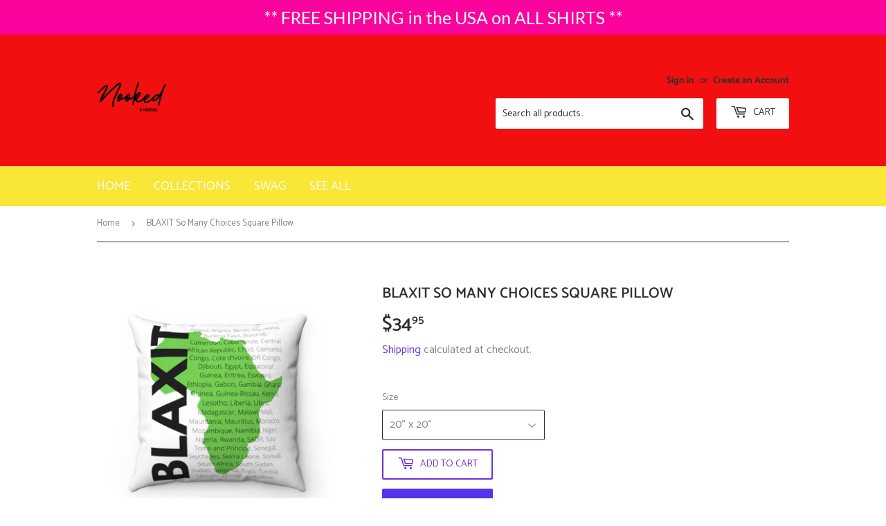

--- FILE ---
content_type: text/html; charset=utf-8
request_url: https://nooked.net/products/blaxit-so-many-choices-square-pillow
body_size: 27834
content:
<!doctype html>
<html class="no-touch no-js" lang="en">
<head>
  <script>(function(H){H.className=H.className.replace(/\bno-js\b/,'js')})(document.documentElement)</script>
  <!-- Basic page needs ================================================== -->
  <meta charset="utf-8">
  <meta http-equiv="X-UA-Compatible" content="IE=edge,chrome=1">

  
  <link rel="shortcut icon" href="//nooked.net/cdn/shop/files/Nooked_by_NoodleNook_Round_Logo_White_5acd9afb-bd53-4adb-bbbf-4425a2c7dca5_32x32.png?v=1724933567" type="image/png" />
  

  <!-- Title and description ================================================== -->
  <title>
  BLAXIT So Many Choices Square Pillow &ndash; Nooked
  </title>

  
    <meta name="description" content="Ghana - African Pillow Cover/Ghana Gifts/Square Pillow Cover/African Decor/Back to Africa/Holiday Gifts Custom printed African pillow case with a special love BLAXIT and all things Ghana and Africa. You’ll love this specially designed pillow case, created by a Ghanaian-American and all about black pride. Put some swag ">
  

  <!-- Product meta ================================================== -->
  <!-- /snippets/social-meta-tags.liquid -->




<meta property="og:site_name" content="Nooked">
<meta property="og:url" content="https://nooked.net/products/blaxit-so-many-choices-square-pillow">
<meta property="og:title" content="BLAXIT So Many Choices Square Pillow">
<meta property="og:type" content="product">
<meta property="og:description" content="Ghana - African Pillow Cover/Ghana Gifts/Square Pillow Cover/African Decor/Back to Africa/Holiday Gifts Custom printed African pillow case with a special love BLAXIT and all things Ghana and Africa. You’ll love this specially designed pillow case, created by a Ghanaian-American and all about black pride. Put some swag ">

  <meta property="og:price:amount" content="29.95">
  <meta property="og:price:currency" content="USD">

<meta property="og:image" content="http://nooked.net/cdn/shop/products/eaa391da735ebff9aff4f93a35b11014_1200x1200.jpg?v=1599631592"><meta property="og:image" content="http://nooked.net/cdn/shop/products/02bbeb65c4e670f642f2c973002522d1_1200x1200.jpg?v=1599631592"><meta property="og:image" content="http://nooked.net/cdn/shop/products/587aabce4a0c12875d3ea6dac4cfee33_1200x1200.jpg?v=1599631592">
<meta property="og:image:secure_url" content="https://nooked.net/cdn/shop/products/eaa391da735ebff9aff4f93a35b11014_1200x1200.jpg?v=1599631592"><meta property="og:image:secure_url" content="https://nooked.net/cdn/shop/products/02bbeb65c4e670f642f2c973002522d1_1200x1200.jpg?v=1599631592"><meta property="og:image:secure_url" content="https://nooked.net/cdn/shop/products/587aabce4a0c12875d3ea6dac4cfee33_1200x1200.jpg?v=1599631592">


<meta name="twitter:card" content="summary_large_image">
<meta name="twitter:title" content="BLAXIT So Many Choices Square Pillow">
<meta name="twitter:description" content="Ghana - African Pillow Cover/Ghana Gifts/Square Pillow Cover/African Decor/Back to Africa/Holiday Gifts Custom printed African pillow case with a special love BLAXIT and all things Ghana and Africa. You’ll love this specially designed pillow case, created by a Ghanaian-American and all about black pride. Put some swag ">


  <!-- CSS3 variables ================================================== -->
  <style data-shopify>
  :root {
    --color-body-text: #858585;
    --color-body: #ffffff;
  }
</style>


  <!-- Helpers ================================================== -->
  <link rel="canonical" href="https://nooked.net/products/blaxit-so-many-choices-square-pillow">
  <meta name="viewport" content="width=device-width,initial-scale=1">

  <!-- CSS ================================================== -->
  <link href="//nooked.net/cdn/shop/t/4/assets/theme.scss.css?v=94471327975909023341758919793" rel="stylesheet" type="text/css" media="all" />

  <!-- Header hook for plugins ================================================== -->
  <script>window.performance && window.performance.mark && window.performance.mark('shopify.content_for_header.start');</script><meta name="google-site-verification" content="nXRspVrpFWWZKAD0dKeBEQ3pZk6_k9aaVFKR5kgjN28">
<meta name="google-site-verification" content="kTYOMvCxBQ6sMXjbdLDQxIG5i3z9yab7vwLTO4C5UQo">
<meta name="google-site-verification" content="polShLST-mS4N0fjN70grxpNDeISf4Thz4-MKdpi1v0">
<meta id="shopify-digital-wallet" name="shopify-digital-wallet" content="/1702068287/digital_wallets/dialog">
<meta name="shopify-checkout-api-token" content="1e54e507fff0260cebc402318a230583">
<meta id="in-context-paypal-metadata" data-shop-id="1702068287" data-venmo-supported="false" data-environment="production" data-locale="en_US" data-paypal-v4="true" data-currency="USD">
<link rel="alternate" type="application/json+oembed" href="https://nooked.net/products/blaxit-so-many-choices-square-pillow.oembed">
<script async="async" src="/checkouts/internal/preloads.js?locale=en-US"></script>
<link rel="preconnect" href="https://shop.app" crossorigin="anonymous">
<script async="async" src="https://shop.app/checkouts/internal/preloads.js?locale=en-US&shop_id=1702068287" crossorigin="anonymous"></script>
<script id="apple-pay-shop-capabilities" type="application/json">{"shopId":1702068287,"countryCode":"US","currencyCode":"USD","merchantCapabilities":["supports3DS"],"merchantId":"gid:\/\/shopify\/Shop\/1702068287","merchantName":"Nooked","requiredBillingContactFields":["postalAddress","email"],"requiredShippingContactFields":["postalAddress","email"],"shippingType":"shipping","supportedNetworks":["visa","masterCard","amex","discover","elo","jcb"],"total":{"type":"pending","label":"Nooked","amount":"1.00"},"shopifyPaymentsEnabled":true,"supportsSubscriptions":true}</script>
<script id="shopify-features" type="application/json">{"accessToken":"1e54e507fff0260cebc402318a230583","betas":["rich-media-storefront-analytics"],"domain":"nooked.net","predictiveSearch":true,"shopId":1702068287,"locale":"en"}</script>
<script>var Shopify = Shopify || {};
Shopify.shop = "noodle-nook.myshopify.com";
Shopify.locale = "en";
Shopify.currency = {"active":"USD","rate":"1.0"};
Shopify.country = "US";
Shopify.theme = {"name":"Supply","id":83038928959,"schema_name":"Supply","schema_version":"9.5.0","theme_store_id":679,"role":"main"};
Shopify.theme.handle = "null";
Shopify.theme.style = {"id":null,"handle":null};
Shopify.cdnHost = "nooked.net/cdn";
Shopify.routes = Shopify.routes || {};
Shopify.routes.root = "/";</script>
<script type="module">!function(o){(o.Shopify=o.Shopify||{}).modules=!0}(window);</script>
<script>!function(o){function n(){var o=[];function n(){o.push(Array.prototype.slice.apply(arguments))}return n.q=o,n}var t=o.Shopify=o.Shopify||{};t.loadFeatures=n(),t.autoloadFeatures=n()}(window);</script>
<script>
  window.ShopifyPay = window.ShopifyPay || {};
  window.ShopifyPay.apiHost = "shop.app\/pay";
  window.ShopifyPay.redirectState = null;
</script>
<script id="shop-js-analytics" type="application/json">{"pageType":"product"}</script>
<script defer="defer" async type="module" src="//nooked.net/cdn/shopifycloud/shop-js/modules/v2/client.init-shop-cart-sync_WVOgQShq.en.esm.js"></script>
<script defer="defer" async type="module" src="//nooked.net/cdn/shopifycloud/shop-js/modules/v2/chunk.common_C_13GLB1.esm.js"></script>
<script defer="defer" async type="module" src="//nooked.net/cdn/shopifycloud/shop-js/modules/v2/chunk.modal_CLfMGd0m.esm.js"></script>
<script type="module">
  await import("//nooked.net/cdn/shopifycloud/shop-js/modules/v2/client.init-shop-cart-sync_WVOgQShq.en.esm.js");
await import("//nooked.net/cdn/shopifycloud/shop-js/modules/v2/chunk.common_C_13GLB1.esm.js");
await import("//nooked.net/cdn/shopifycloud/shop-js/modules/v2/chunk.modal_CLfMGd0m.esm.js");

  window.Shopify.SignInWithShop?.initShopCartSync?.({"fedCMEnabled":true,"windoidEnabled":true});

</script>
<script defer="defer" async type="module" src="//nooked.net/cdn/shopifycloud/shop-js/modules/v2/client.payment-terms_BWmiNN46.en.esm.js"></script>
<script defer="defer" async type="module" src="//nooked.net/cdn/shopifycloud/shop-js/modules/v2/chunk.common_C_13GLB1.esm.js"></script>
<script defer="defer" async type="module" src="//nooked.net/cdn/shopifycloud/shop-js/modules/v2/chunk.modal_CLfMGd0m.esm.js"></script>
<script type="module">
  await import("//nooked.net/cdn/shopifycloud/shop-js/modules/v2/client.payment-terms_BWmiNN46.en.esm.js");
await import("//nooked.net/cdn/shopifycloud/shop-js/modules/v2/chunk.common_C_13GLB1.esm.js");
await import("//nooked.net/cdn/shopifycloud/shop-js/modules/v2/chunk.modal_CLfMGd0m.esm.js");

  
</script>
<script>
  window.Shopify = window.Shopify || {};
  if (!window.Shopify.featureAssets) window.Shopify.featureAssets = {};
  window.Shopify.featureAssets['shop-js'] = {"shop-cart-sync":["modules/v2/client.shop-cart-sync_DuR37GeY.en.esm.js","modules/v2/chunk.common_C_13GLB1.esm.js","modules/v2/chunk.modal_CLfMGd0m.esm.js"],"init-fed-cm":["modules/v2/client.init-fed-cm_BucUoe6W.en.esm.js","modules/v2/chunk.common_C_13GLB1.esm.js","modules/v2/chunk.modal_CLfMGd0m.esm.js"],"shop-toast-manager":["modules/v2/client.shop-toast-manager_B0JfrpKj.en.esm.js","modules/v2/chunk.common_C_13GLB1.esm.js","modules/v2/chunk.modal_CLfMGd0m.esm.js"],"init-shop-cart-sync":["modules/v2/client.init-shop-cart-sync_WVOgQShq.en.esm.js","modules/v2/chunk.common_C_13GLB1.esm.js","modules/v2/chunk.modal_CLfMGd0m.esm.js"],"shop-button":["modules/v2/client.shop-button_B_U3bv27.en.esm.js","modules/v2/chunk.common_C_13GLB1.esm.js","modules/v2/chunk.modal_CLfMGd0m.esm.js"],"init-windoid":["modules/v2/client.init-windoid_DuP9q_di.en.esm.js","modules/v2/chunk.common_C_13GLB1.esm.js","modules/v2/chunk.modal_CLfMGd0m.esm.js"],"shop-cash-offers":["modules/v2/client.shop-cash-offers_BmULhtno.en.esm.js","modules/v2/chunk.common_C_13GLB1.esm.js","modules/v2/chunk.modal_CLfMGd0m.esm.js"],"pay-button":["modules/v2/client.pay-button_CrPSEbOK.en.esm.js","modules/v2/chunk.common_C_13GLB1.esm.js","modules/v2/chunk.modal_CLfMGd0m.esm.js"],"init-customer-accounts":["modules/v2/client.init-customer-accounts_jNk9cPYQ.en.esm.js","modules/v2/client.shop-login-button_DJ5ldayH.en.esm.js","modules/v2/chunk.common_C_13GLB1.esm.js","modules/v2/chunk.modal_CLfMGd0m.esm.js"],"avatar":["modules/v2/client.avatar_BTnouDA3.en.esm.js"],"checkout-modal":["modules/v2/client.checkout-modal_pBPyh9w8.en.esm.js","modules/v2/chunk.common_C_13GLB1.esm.js","modules/v2/chunk.modal_CLfMGd0m.esm.js"],"init-shop-for-new-customer-accounts":["modules/v2/client.init-shop-for-new-customer-accounts_BUoCy7a5.en.esm.js","modules/v2/client.shop-login-button_DJ5ldayH.en.esm.js","modules/v2/chunk.common_C_13GLB1.esm.js","modules/v2/chunk.modal_CLfMGd0m.esm.js"],"init-customer-accounts-sign-up":["modules/v2/client.init-customer-accounts-sign-up_CnczCz9H.en.esm.js","modules/v2/client.shop-login-button_DJ5ldayH.en.esm.js","modules/v2/chunk.common_C_13GLB1.esm.js","modules/v2/chunk.modal_CLfMGd0m.esm.js"],"init-shop-email-lookup-coordinator":["modules/v2/client.init-shop-email-lookup-coordinator_CzjY5t9o.en.esm.js","modules/v2/chunk.common_C_13GLB1.esm.js","modules/v2/chunk.modal_CLfMGd0m.esm.js"],"shop-follow-button":["modules/v2/client.shop-follow-button_CsYC63q7.en.esm.js","modules/v2/chunk.common_C_13GLB1.esm.js","modules/v2/chunk.modal_CLfMGd0m.esm.js"],"shop-login-button":["modules/v2/client.shop-login-button_DJ5ldayH.en.esm.js","modules/v2/chunk.common_C_13GLB1.esm.js","modules/v2/chunk.modal_CLfMGd0m.esm.js"],"shop-login":["modules/v2/client.shop-login_B9ccPdmx.en.esm.js","modules/v2/chunk.common_C_13GLB1.esm.js","modules/v2/chunk.modal_CLfMGd0m.esm.js"],"lead-capture":["modules/v2/client.lead-capture_D0K_KgYb.en.esm.js","modules/v2/chunk.common_C_13GLB1.esm.js","modules/v2/chunk.modal_CLfMGd0m.esm.js"],"payment-terms":["modules/v2/client.payment-terms_BWmiNN46.en.esm.js","modules/v2/chunk.common_C_13GLB1.esm.js","modules/v2/chunk.modal_CLfMGd0m.esm.js"]};
</script>
<script>(function() {
  var isLoaded = false;
  function asyncLoad() {
    if (isLoaded) return;
    isLoaded = true;
    var urls = ["https:\/\/www.smartr.biz\/smartr-recommendations.js?shop=noodle-nook.myshopify.com","https:\/\/nooked.net\/apps\/giraffly-gdpr\/gdpr-4b58162f6c0a8d04dca2e3c6ac512fc9b660cfda.js?shop=noodle-nook.myshopify.com","https:\/\/static.mailerlite.com\/data\/a\/1230\/1230418\/universal_d6v7n0d8p3.js?shop=noodle-nook.myshopify.com"];
    for (var i = 0; i < urls.length; i++) {
      var s = document.createElement('script');
      s.type = 'text/javascript';
      s.async = true;
      s.src = urls[i];
      var x = document.getElementsByTagName('script')[0];
      x.parentNode.insertBefore(s, x);
    }
  };
  if(window.attachEvent) {
    window.attachEvent('onload', asyncLoad);
  } else {
    window.addEventListener('load', asyncLoad, false);
  }
})();</script>
<script id="__st">var __st={"a":1702068287,"offset":-21600,"reqid":"0c7c117b-f28c-4a8c-b6c4-2949676337ce-1769610105","pageurl":"nooked.net\/products\/blaxit-so-many-choices-square-pillow","u":"fd0c413ecfa2","p":"product","rtyp":"product","rid":4774837878847};</script>
<script>window.ShopifyPaypalV4VisibilityTracking = true;</script>
<script id="captcha-bootstrap">!function(){'use strict';const t='contact',e='account',n='new_comment',o=[[t,t],['blogs',n],['comments',n],[t,'customer']],c=[[e,'customer_login'],[e,'guest_login'],[e,'recover_customer_password'],[e,'create_customer']],r=t=>t.map((([t,e])=>`form[action*='/${t}']:not([data-nocaptcha='true']) input[name='form_type'][value='${e}']`)).join(','),a=t=>()=>t?[...document.querySelectorAll(t)].map((t=>t.form)):[];function s(){const t=[...o],e=r(t);return a(e)}const i='password',u='form_key',d=['recaptcha-v3-token','g-recaptcha-response','h-captcha-response',i],f=()=>{try{return window.sessionStorage}catch{return}},m='__shopify_v',_=t=>t.elements[u];function p(t,e,n=!1){try{const o=window.sessionStorage,c=JSON.parse(o.getItem(e)),{data:r}=function(t){const{data:e,action:n}=t;return t[m]||n?{data:e,action:n}:{data:t,action:n}}(c);for(const[e,n]of Object.entries(r))t.elements[e]&&(t.elements[e].value=n);n&&o.removeItem(e)}catch(o){console.error('form repopulation failed',{error:o})}}const l='form_type',E='cptcha';function T(t){t.dataset[E]=!0}const w=window,h=w.document,L='Shopify',v='ce_forms',y='captcha';let A=!1;((t,e)=>{const n=(g='f06e6c50-85a8-45c8-87d0-21a2b65856fe',I='https://cdn.shopify.com/shopifycloud/storefront-forms-hcaptcha/ce_storefront_forms_captcha_hcaptcha.v1.5.2.iife.js',D={infoText:'Protected by hCaptcha',privacyText:'Privacy',termsText:'Terms'},(t,e,n)=>{const o=w[L][v],c=o.bindForm;if(c)return c(t,g,e,D).then(n);var r;o.q.push([[t,g,e,D],n]),r=I,A||(h.body.append(Object.assign(h.createElement('script'),{id:'captcha-provider',async:!0,src:r})),A=!0)});var g,I,D;w[L]=w[L]||{},w[L][v]=w[L][v]||{},w[L][v].q=[],w[L][y]=w[L][y]||{},w[L][y].protect=function(t,e){n(t,void 0,e),T(t)},Object.freeze(w[L][y]),function(t,e,n,w,h,L){const[v,y,A,g]=function(t,e,n){const i=e?o:[],u=t?c:[],d=[...i,...u],f=r(d),m=r(i),_=r(d.filter((([t,e])=>n.includes(e))));return[a(f),a(m),a(_),s()]}(w,h,L),I=t=>{const e=t.target;return e instanceof HTMLFormElement?e:e&&e.form},D=t=>v().includes(t);t.addEventListener('submit',(t=>{const e=I(t);if(!e)return;const n=D(e)&&!e.dataset.hcaptchaBound&&!e.dataset.recaptchaBound,o=_(e),c=g().includes(e)&&(!o||!o.value);(n||c)&&t.preventDefault(),c&&!n&&(function(t){try{if(!f())return;!function(t){const e=f();if(!e)return;const n=_(t);if(!n)return;const o=n.value;o&&e.removeItem(o)}(t);const e=Array.from(Array(32),(()=>Math.random().toString(36)[2])).join('');!function(t,e){_(t)||t.append(Object.assign(document.createElement('input'),{type:'hidden',name:u})),t.elements[u].value=e}(t,e),function(t,e){const n=f();if(!n)return;const o=[...t.querySelectorAll(`input[type='${i}']`)].map((({name:t})=>t)),c=[...d,...o],r={};for(const[a,s]of new FormData(t).entries())c.includes(a)||(r[a]=s);n.setItem(e,JSON.stringify({[m]:1,action:t.action,data:r}))}(t,e)}catch(e){console.error('failed to persist form',e)}}(e),e.submit())}));const S=(t,e)=>{t&&!t.dataset[E]&&(n(t,e.some((e=>e===t))),T(t))};for(const o of['focusin','change'])t.addEventListener(o,(t=>{const e=I(t);D(e)&&S(e,y())}));const B=e.get('form_key'),M=e.get(l),P=B&&M;t.addEventListener('DOMContentLoaded',(()=>{const t=y();if(P)for(const e of t)e.elements[l].value===M&&p(e,B);[...new Set([...A(),...v().filter((t=>'true'===t.dataset.shopifyCaptcha))])].forEach((e=>S(e,t)))}))}(h,new URLSearchParams(w.location.search),n,t,e,['guest_login'])})(!0,!0)}();</script>
<script integrity="sha256-4kQ18oKyAcykRKYeNunJcIwy7WH5gtpwJnB7kiuLZ1E=" data-source-attribution="shopify.loadfeatures" defer="defer" src="//nooked.net/cdn/shopifycloud/storefront/assets/storefront/load_feature-a0a9edcb.js" crossorigin="anonymous"></script>
<script crossorigin="anonymous" defer="defer" src="//nooked.net/cdn/shopifycloud/storefront/assets/shopify_pay/storefront-65b4c6d7.js?v=20250812"></script>
<script data-source-attribution="shopify.dynamic_checkout.dynamic.init">var Shopify=Shopify||{};Shopify.PaymentButton=Shopify.PaymentButton||{isStorefrontPortableWallets:!0,init:function(){window.Shopify.PaymentButton.init=function(){};var t=document.createElement("script");t.src="https://nooked.net/cdn/shopifycloud/portable-wallets/latest/portable-wallets.en.js",t.type="module",document.head.appendChild(t)}};
</script>
<script data-source-attribution="shopify.dynamic_checkout.buyer_consent">
  function portableWalletsHideBuyerConsent(e){var t=document.getElementById("shopify-buyer-consent"),n=document.getElementById("shopify-subscription-policy-button");t&&n&&(t.classList.add("hidden"),t.setAttribute("aria-hidden","true"),n.removeEventListener("click",e))}function portableWalletsShowBuyerConsent(e){var t=document.getElementById("shopify-buyer-consent"),n=document.getElementById("shopify-subscription-policy-button");t&&n&&(t.classList.remove("hidden"),t.removeAttribute("aria-hidden"),n.addEventListener("click",e))}window.Shopify?.PaymentButton&&(window.Shopify.PaymentButton.hideBuyerConsent=portableWalletsHideBuyerConsent,window.Shopify.PaymentButton.showBuyerConsent=portableWalletsShowBuyerConsent);
</script>
<script>
  function portableWalletsCleanup(e){e&&e.src&&console.error("Failed to load portable wallets script "+e.src);var t=document.querySelectorAll("shopify-accelerated-checkout .shopify-payment-button__skeleton, shopify-accelerated-checkout-cart .wallet-cart-button__skeleton"),e=document.getElementById("shopify-buyer-consent");for(let e=0;e<t.length;e++)t[e].remove();e&&e.remove()}function portableWalletsNotLoadedAsModule(e){e instanceof ErrorEvent&&"string"==typeof e.message&&e.message.includes("import.meta")&&"string"==typeof e.filename&&e.filename.includes("portable-wallets")&&(window.removeEventListener("error",portableWalletsNotLoadedAsModule),window.Shopify.PaymentButton.failedToLoad=e,"loading"===document.readyState?document.addEventListener("DOMContentLoaded",window.Shopify.PaymentButton.init):window.Shopify.PaymentButton.init())}window.addEventListener("error",portableWalletsNotLoadedAsModule);
</script>

<script type="module" src="https://nooked.net/cdn/shopifycloud/portable-wallets/latest/portable-wallets.en.js" onError="portableWalletsCleanup(this)" crossorigin="anonymous"></script>
<script nomodule>
  document.addEventListener("DOMContentLoaded", portableWalletsCleanup);
</script>

<link id="shopify-accelerated-checkout-styles" rel="stylesheet" media="screen" href="https://nooked.net/cdn/shopifycloud/portable-wallets/latest/accelerated-checkout-backwards-compat.css" crossorigin="anonymous">
<style id="shopify-accelerated-checkout-cart">
        #shopify-buyer-consent {
  margin-top: 1em;
  display: inline-block;
  width: 100%;
}

#shopify-buyer-consent.hidden {
  display: none;
}

#shopify-subscription-policy-button {
  background: none;
  border: none;
  padding: 0;
  text-decoration: underline;
  font-size: inherit;
  cursor: pointer;
}

#shopify-subscription-policy-button::before {
  box-shadow: none;
}

      </style>

<script>window.performance && window.performance.mark && window.performance.mark('shopify.content_for_header.end');</script>

  
  

  <script src="//nooked.net/cdn/shop/t/4/assets/jquery-2.2.3.min.js?v=58211863146907186831597513191" type="text/javascript"></script>

  <script src="//nooked.net/cdn/shop/t/4/assets/lazysizes.min.js?v=8147953233334221341597513192" async="async"></script>
  <script src="//nooked.net/cdn/shop/t/4/assets/vendor.js?v=106177282645720727331597513194" defer="defer"></script>
  <script src="//nooked.net/cdn/shop/t/4/assets/theme.js?v=84827642703404717211618579470" defer="defer"></script>


<link href="https://monorail-edge.shopifysvc.com" rel="dns-prefetch">
<script>(function(){if ("sendBeacon" in navigator && "performance" in window) {try {var session_token_from_headers = performance.getEntriesByType('navigation')[0].serverTiming.find(x => x.name == '_s').description;} catch {var session_token_from_headers = undefined;}var session_cookie_matches = document.cookie.match(/_shopify_s=([^;]*)/);var session_token_from_cookie = session_cookie_matches && session_cookie_matches.length === 2 ? session_cookie_matches[1] : "";var session_token = session_token_from_headers || session_token_from_cookie || "";function handle_abandonment_event(e) {var entries = performance.getEntries().filter(function(entry) {return /monorail-edge.shopifysvc.com/.test(entry.name);});if (!window.abandonment_tracked && entries.length === 0) {window.abandonment_tracked = true;var currentMs = Date.now();var navigation_start = performance.timing.navigationStart;var payload = {shop_id: 1702068287,url: window.location.href,navigation_start,duration: currentMs - navigation_start,session_token,page_type: "product"};window.navigator.sendBeacon("https://monorail-edge.shopifysvc.com/v1/produce", JSON.stringify({schema_id: "online_store_buyer_site_abandonment/1.1",payload: payload,metadata: {event_created_at_ms: currentMs,event_sent_at_ms: currentMs}}));}}window.addEventListener('pagehide', handle_abandonment_event);}}());</script>
<script id="web-pixels-manager-setup">(function e(e,d,r,n,o){if(void 0===o&&(o={}),!Boolean(null===(a=null===(i=window.Shopify)||void 0===i?void 0:i.analytics)||void 0===a?void 0:a.replayQueue)){var i,a;window.Shopify=window.Shopify||{};var t=window.Shopify;t.analytics=t.analytics||{};var s=t.analytics;s.replayQueue=[],s.publish=function(e,d,r){return s.replayQueue.push([e,d,r]),!0};try{self.performance.mark("wpm:start")}catch(e){}var l=function(){var e={modern:/Edge?\/(1{2}[4-9]|1[2-9]\d|[2-9]\d{2}|\d{4,})\.\d+(\.\d+|)|Firefox\/(1{2}[4-9]|1[2-9]\d|[2-9]\d{2}|\d{4,})\.\d+(\.\d+|)|Chrom(ium|e)\/(9{2}|\d{3,})\.\d+(\.\d+|)|(Maci|X1{2}).+ Version\/(15\.\d+|(1[6-9]|[2-9]\d|\d{3,})\.\d+)([,.]\d+|)( \(\w+\)|)( Mobile\/\w+|) Safari\/|Chrome.+OPR\/(9{2}|\d{3,})\.\d+\.\d+|(CPU[ +]OS|iPhone[ +]OS|CPU[ +]iPhone|CPU IPhone OS|CPU iPad OS)[ +]+(15[._]\d+|(1[6-9]|[2-9]\d|\d{3,})[._]\d+)([._]\d+|)|Android:?[ /-](13[3-9]|1[4-9]\d|[2-9]\d{2}|\d{4,})(\.\d+|)(\.\d+|)|Android.+Firefox\/(13[5-9]|1[4-9]\d|[2-9]\d{2}|\d{4,})\.\d+(\.\d+|)|Android.+Chrom(ium|e)\/(13[3-9]|1[4-9]\d|[2-9]\d{2}|\d{4,})\.\d+(\.\d+|)|SamsungBrowser\/([2-9]\d|\d{3,})\.\d+/,legacy:/Edge?\/(1[6-9]|[2-9]\d|\d{3,})\.\d+(\.\d+|)|Firefox\/(5[4-9]|[6-9]\d|\d{3,})\.\d+(\.\d+|)|Chrom(ium|e)\/(5[1-9]|[6-9]\d|\d{3,})\.\d+(\.\d+|)([\d.]+$|.*Safari\/(?![\d.]+ Edge\/[\d.]+$))|(Maci|X1{2}).+ Version\/(10\.\d+|(1[1-9]|[2-9]\d|\d{3,})\.\d+)([,.]\d+|)( \(\w+\)|)( Mobile\/\w+|) Safari\/|Chrome.+OPR\/(3[89]|[4-9]\d|\d{3,})\.\d+\.\d+|(CPU[ +]OS|iPhone[ +]OS|CPU[ +]iPhone|CPU IPhone OS|CPU iPad OS)[ +]+(10[._]\d+|(1[1-9]|[2-9]\d|\d{3,})[._]\d+)([._]\d+|)|Android:?[ /-](13[3-9]|1[4-9]\d|[2-9]\d{2}|\d{4,})(\.\d+|)(\.\d+|)|Mobile Safari.+OPR\/([89]\d|\d{3,})\.\d+\.\d+|Android.+Firefox\/(13[5-9]|1[4-9]\d|[2-9]\d{2}|\d{4,})\.\d+(\.\d+|)|Android.+Chrom(ium|e)\/(13[3-9]|1[4-9]\d|[2-9]\d{2}|\d{4,})\.\d+(\.\d+|)|Android.+(UC? ?Browser|UCWEB|U3)[ /]?(15\.([5-9]|\d{2,})|(1[6-9]|[2-9]\d|\d{3,})\.\d+)\.\d+|SamsungBrowser\/(5\.\d+|([6-9]|\d{2,})\.\d+)|Android.+MQ{2}Browser\/(14(\.(9|\d{2,})|)|(1[5-9]|[2-9]\d|\d{3,})(\.\d+|))(\.\d+|)|K[Aa][Ii]OS\/(3\.\d+|([4-9]|\d{2,})\.\d+)(\.\d+|)/},d=e.modern,r=e.legacy,n=navigator.userAgent;return n.match(d)?"modern":n.match(r)?"legacy":"unknown"}(),u="modern"===l?"modern":"legacy",c=(null!=n?n:{modern:"",legacy:""})[u],f=function(e){return[e.baseUrl,"/wpm","/b",e.hashVersion,"modern"===e.buildTarget?"m":"l",".js"].join("")}({baseUrl:d,hashVersion:r,buildTarget:u}),m=function(e){var d=e.version,r=e.bundleTarget,n=e.surface,o=e.pageUrl,i=e.monorailEndpoint;return{emit:function(e){var a=e.status,t=e.errorMsg,s=(new Date).getTime(),l=JSON.stringify({metadata:{event_sent_at_ms:s},events:[{schema_id:"web_pixels_manager_load/3.1",payload:{version:d,bundle_target:r,page_url:o,status:a,surface:n,error_msg:t},metadata:{event_created_at_ms:s}}]});if(!i)return console&&console.warn&&console.warn("[Web Pixels Manager] No Monorail endpoint provided, skipping logging."),!1;try{return self.navigator.sendBeacon.bind(self.navigator)(i,l)}catch(e){}var u=new XMLHttpRequest;try{return u.open("POST",i,!0),u.setRequestHeader("Content-Type","text/plain"),u.send(l),!0}catch(e){return console&&console.warn&&console.warn("[Web Pixels Manager] Got an unhandled error while logging to Monorail."),!1}}}}({version:r,bundleTarget:l,surface:e.surface,pageUrl:self.location.href,monorailEndpoint:e.monorailEndpoint});try{o.browserTarget=l,function(e){var d=e.src,r=e.async,n=void 0===r||r,o=e.onload,i=e.onerror,a=e.sri,t=e.scriptDataAttributes,s=void 0===t?{}:t,l=document.createElement("script"),u=document.querySelector("head"),c=document.querySelector("body");if(l.async=n,l.src=d,a&&(l.integrity=a,l.crossOrigin="anonymous"),s)for(var f in s)if(Object.prototype.hasOwnProperty.call(s,f))try{l.dataset[f]=s[f]}catch(e){}if(o&&l.addEventListener("load",o),i&&l.addEventListener("error",i),u)u.appendChild(l);else{if(!c)throw new Error("Did not find a head or body element to append the script");c.appendChild(l)}}({src:f,async:!0,onload:function(){if(!function(){var e,d;return Boolean(null===(d=null===(e=window.Shopify)||void 0===e?void 0:e.analytics)||void 0===d?void 0:d.initialized)}()){var d=window.webPixelsManager.init(e)||void 0;if(d){var r=window.Shopify.analytics;r.replayQueue.forEach((function(e){var r=e[0],n=e[1],o=e[2];d.publishCustomEvent(r,n,o)})),r.replayQueue=[],r.publish=d.publishCustomEvent,r.visitor=d.visitor,r.initialized=!0}}},onerror:function(){return m.emit({status:"failed",errorMsg:"".concat(f," has failed to load")})},sri:function(e){var d=/^sha384-[A-Za-z0-9+/=]+$/;return"string"==typeof e&&d.test(e)}(c)?c:"",scriptDataAttributes:o}),m.emit({status:"loading"})}catch(e){m.emit({status:"failed",errorMsg:(null==e?void 0:e.message)||"Unknown error"})}}})({shopId: 1702068287,storefrontBaseUrl: "https://nooked.net",extensionsBaseUrl: "https://extensions.shopifycdn.com/cdn/shopifycloud/web-pixels-manager",monorailEndpoint: "https://monorail-edge.shopifysvc.com/unstable/produce_batch",surface: "storefront-renderer",enabledBetaFlags: ["2dca8a86"],webPixelsConfigList: [{"id":"412680255","configuration":"{\"config\":\"{\\\"pixel_id\\\":\\\"GT-57SSXB2\\\",\\\"target_country\\\":\\\"US\\\",\\\"gtag_events\\\":[{\\\"type\\\":\\\"purchase\\\",\\\"action_label\\\":\\\"MC-F69PQJ5L44\\\"},{\\\"type\\\":\\\"page_view\\\",\\\"action_label\\\":\\\"MC-F69PQJ5L44\\\"},{\\\"type\\\":\\\"view_item\\\",\\\"action_label\\\":\\\"MC-F69PQJ5L44\\\"}],\\\"enable_monitoring_mode\\\":false}\"}","eventPayloadVersion":"v1","runtimeContext":"OPEN","scriptVersion":"b2a88bafab3e21179ed38636efcd8a93","type":"APP","apiClientId":1780363,"privacyPurposes":[],"dataSharingAdjustments":{"protectedCustomerApprovalScopes":["read_customer_address","read_customer_email","read_customer_name","read_customer_personal_data","read_customer_phone"]}},{"id":"66191423","eventPayloadVersion":"v1","runtimeContext":"LAX","scriptVersion":"1","type":"CUSTOM","privacyPurposes":["MARKETING"],"name":"Meta pixel (migrated)"},{"id":"108757055","eventPayloadVersion":"v1","runtimeContext":"LAX","scriptVersion":"1","type":"CUSTOM","privacyPurposes":["ANALYTICS"],"name":"Google Analytics tag (migrated)"},{"id":"shopify-app-pixel","configuration":"{}","eventPayloadVersion":"v1","runtimeContext":"STRICT","scriptVersion":"0450","apiClientId":"shopify-pixel","type":"APP","privacyPurposes":["ANALYTICS","MARKETING"]},{"id":"shopify-custom-pixel","eventPayloadVersion":"v1","runtimeContext":"LAX","scriptVersion":"0450","apiClientId":"shopify-pixel","type":"CUSTOM","privacyPurposes":["ANALYTICS","MARKETING"]}],isMerchantRequest: false,initData: {"shop":{"name":"Nooked","paymentSettings":{"currencyCode":"USD"},"myshopifyDomain":"noodle-nook.myshopify.com","countryCode":"US","storefrontUrl":"https:\/\/nooked.net"},"customer":null,"cart":null,"checkout":null,"productVariants":[{"price":{"amount":34.95,"currencyCode":"USD"},"product":{"title":"BLAXIT So Many Choices Square Pillow","vendor":"Printify","id":"4774837878847","untranslatedTitle":"BLAXIT So Many Choices Square Pillow","url":"\/products\/blaxit-so-many-choices-square-pillow","type":"Home Decor"},"id":"32999009058879","image":{"src":"\/\/nooked.net\/cdn\/shop\/products\/eaa391da735ebff9aff4f93a35b11014.jpg?v=1599631592"},"sku":"1567077518","title":"20\" x 20\"","untranslatedTitle":"20\" x 20\""},{"price":{"amount":29.95,"currencyCode":"USD"},"product":{"title":"BLAXIT So Many Choices Square Pillow","vendor":"Printify","id":"4774837878847","untranslatedTitle":"BLAXIT So Many Choices Square Pillow","url":"\/products\/blaxit-so-many-choices-square-pillow","type":"Home Decor"},"id":"32999009091647","image":{"src":"\/\/nooked.net\/cdn\/shop\/products\/ec113098e536bcae20ca59bfdd0630ef.jpg?v=1599631592"},"sku":"1567077515","title":"14\" x 14\"","untranslatedTitle":"14\" x 14\""},{"price":{"amount":30.95,"currencyCode":"USD"},"product":{"title":"BLAXIT So Many Choices Square Pillow","vendor":"Printify","id":"4774837878847","untranslatedTitle":"BLAXIT So Many Choices Square Pillow","url":"\/products\/blaxit-so-many-choices-square-pillow","type":"Home Decor"},"id":"32999009124415","image":{"src":"\/\/nooked.net\/cdn\/shop\/products\/282f280fd50371975947fd334849dd99.jpg?v=1599631604"},"sku":"1567077516","title":"16\" x 16\"","untranslatedTitle":"16\" x 16\""},{"price":{"amount":31.95,"currencyCode":"USD"},"product":{"title":"BLAXIT So Many Choices Square Pillow","vendor":"Printify","id":"4774837878847","untranslatedTitle":"BLAXIT So Many Choices Square Pillow","url":"\/products\/blaxit-so-many-choices-square-pillow","type":"Home Decor"},"id":"32999009157183","image":{"src":"\/\/nooked.net\/cdn\/shop\/products\/292b05141f3cd332b3259fe407698cfd.jpg?v=1599631604"},"sku":"1567077517","title":"18\" x 18\"","untranslatedTitle":"18\" x 18\""}],"purchasingCompany":null},},"https://nooked.net/cdn","fcfee988w5aeb613cpc8e4bc33m6693e112",{"modern":"","legacy":""},{"shopId":"1702068287","storefrontBaseUrl":"https:\/\/nooked.net","extensionBaseUrl":"https:\/\/extensions.shopifycdn.com\/cdn\/shopifycloud\/web-pixels-manager","surface":"storefront-renderer","enabledBetaFlags":"[\"2dca8a86\"]","isMerchantRequest":"false","hashVersion":"fcfee988w5aeb613cpc8e4bc33m6693e112","publish":"custom","events":"[[\"page_viewed\",{}],[\"product_viewed\",{\"productVariant\":{\"price\":{\"amount\":34.95,\"currencyCode\":\"USD\"},\"product\":{\"title\":\"BLAXIT So Many Choices Square Pillow\",\"vendor\":\"Printify\",\"id\":\"4774837878847\",\"untranslatedTitle\":\"BLAXIT So Many Choices Square Pillow\",\"url\":\"\/products\/blaxit-so-many-choices-square-pillow\",\"type\":\"Home Decor\"},\"id\":\"32999009058879\",\"image\":{\"src\":\"\/\/nooked.net\/cdn\/shop\/products\/eaa391da735ebff9aff4f93a35b11014.jpg?v=1599631592\"},\"sku\":\"1567077518\",\"title\":\"20\\\" x 20\\\"\",\"untranslatedTitle\":\"20\\\" x 20\\\"\"}}]]"});</script><script>
  window.ShopifyAnalytics = window.ShopifyAnalytics || {};
  window.ShopifyAnalytics.meta = window.ShopifyAnalytics.meta || {};
  window.ShopifyAnalytics.meta.currency = 'USD';
  var meta = {"product":{"id":4774837878847,"gid":"gid:\/\/shopify\/Product\/4774837878847","vendor":"Printify","type":"Home Decor","handle":"blaxit-so-many-choices-square-pillow","variants":[{"id":32999009058879,"price":3495,"name":"BLAXIT So Many Choices Square Pillow - 20\" x 20\"","public_title":"20\" x 20\"","sku":"1567077518"},{"id":32999009091647,"price":2995,"name":"BLAXIT So Many Choices Square Pillow - 14\" x 14\"","public_title":"14\" x 14\"","sku":"1567077515"},{"id":32999009124415,"price":3095,"name":"BLAXIT So Many Choices Square Pillow - 16\" x 16\"","public_title":"16\" x 16\"","sku":"1567077516"},{"id":32999009157183,"price":3195,"name":"BLAXIT So Many Choices Square Pillow - 18\" x 18\"","public_title":"18\" x 18\"","sku":"1567077517"}],"remote":false},"page":{"pageType":"product","resourceType":"product","resourceId":4774837878847,"requestId":"0c7c117b-f28c-4a8c-b6c4-2949676337ce-1769610105"}};
  for (var attr in meta) {
    window.ShopifyAnalytics.meta[attr] = meta[attr];
  }
</script>
<script class="analytics">
  (function () {
    var customDocumentWrite = function(content) {
      var jquery = null;

      if (window.jQuery) {
        jquery = window.jQuery;
      } else if (window.Checkout && window.Checkout.$) {
        jquery = window.Checkout.$;
      }

      if (jquery) {
        jquery('body').append(content);
      }
    };

    var hasLoggedConversion = function(token) {
      if (token) {
        return document.cookie.indexOf('loggedConversion=' + token) !== -1;
      }
      return false;
    }

    var setCookieIfConversion = function(token) {
      if (token) {
        var twoMonthsFromNow = new Date(Date.now());
        twoMonthsFromNow.setMonth(twoMonthsFromNow.getMonth() + 2);

        document.cookie = 'loggedConversion=' + token + '; expires=' + twoMonthsFromNow;
      }
    }

    var trekkie = window.ShopifyAnalytics.lib = window.trekkie = window.trekkie || [];
    if (trekkie.integrations) {
      return;
    }
    trekkie.methods = [
      'identify',
      'page',
      'ready',
      'track',
      'trackForm',
      'trackLink'
    ];
    trekkie.factory = function(method) {
      return function() {
        var args = Array.prototype.slice.call(arguments);
        args.unshift(method);
        trekkie.push(args);
        return trekkie;
      };
    };
    for (var i = 0; i < trekkie.methods.length; i++) {
      var key = trekkie.methods[i];
      trekkie[key] = trekkie.factory(key);
    }
    trekkie.load = function(config) {
      trekkie.config = config || {};
      trekkie.config.initialDocumentCookie = document.cookie;
      var first = document.getElementsByTagName('script')[0];
      var script = document.createElement('script');
      script.type = 'text/javascript';
      script.onerror = function(e) {
        var scriptFallback = document.createElement('script');
        scriptFallback.type = 'text/javascript';
        scriptFallback.onerror = function(error) {
                var Monorail = {
      produce: function produce(monorailDomain, schemaId, payload) {
        var currentMs = new Date().getTime();
        var event = {
          schema_id: schemaId,
          payload: payload,
          metadata: {
            event_created_at_ms: currentMs,
            event_sent_at_ms: currentMs
          }
        };
        return Monorail.sendRequest("https://" + monorailDomain + "/v1/produce", JSON.stringify(event));
      },
      sendRequest: function sendRequest(endpointUrl, payload) {
        // Try the sendBeacon API
        if (window && window.navigator && typeof window.navigator.sendBeacon === 'function' && typeof window.Blob === 'function' && !Monorail.isIos12()) {
          var blobData = new window.Blob([payload], {
            type: 'text/plain'
          });

          if (window.navigator.sendBeacon(endpointUrl, blobData)) {
            return true;
          } // sendBeacon was not successful

        } // XHR beacon

        var xhr = new XMLHttpRequest();

        try {
          xhr.open('POST', endpointUrl);
          xhr.setRequestHeader('Content-Type', 'text/plain');
          xhr.send(payload);
        } catch (e) {
          console.log(e);
        }

        return false;
      },
      isIos12: function isIos12() {
        return window.navigator.userAgent.lastIndexOf('iPhone; CPU iPhone OS 12_') !== -1 || window.navigator.userAgent.lastIndexOf('iPad; CPU OS 12_') !== -1;
      }
    };
    Monorail.produce('monorail-edge.shopifysvc.com',
      'trekkie_storefront_load_errors/1.1',
      {shop_id: 1702068287,
      theme_id: 83038928959,
      app_name: "storefront",
      context_url: window.location.href,
      source_url: "//nooked.net/cdn/s/trekkie.storefront.a804e9514e4efded663580eddd6991fcc12b5451.min.js"});

        };
        scriptFallback.async = true;
        scriptFallback.src = '//nooked.net/cdn/s/trekkie.storefront.a804e9514e4efded663580eddd6991fcc12b5451.min.js';
        first.parentNode.insertBefore(scriptFallback, first);
      };
      script.async = true;
      script.src = '//nooked.net/cdn/s/trekkie.storefront.a804e9514e4efded663580eddd6991fcc12b5451.min.js';
      first.parentNode.insertBefore(script, first);
    };
    trekkie.load(
      {"Trekkie":{"appName":"storefront","development":false,"defaultAttributes":{"shopId":1702068287,"isMerchantRequest":null,"themeId":83038928959,"themeCityHash":"10881209982106314484","contentLanguage":"en","currency":"USD","eventMetadataId":"50f9fc7e-8d77-4594-b883-c0d9aeb7821d"},"isServerSideCookieWritingEnabled":true,"monorailRegion":"shop_domain","enabledBetaFlags":["65f19447","b5387b81"]},"Session Attribution":{},"S2S":{"facebookCapiEnabled":false,"source":"trekkie-storefront-renderer","apiClientId":580111}}
    );

    var loaded = false;
    trekkie.ready(function() {
      if (loaded) return;
      loaded = true;

      window.ShopifyAnalytics.lib = window.trekkie;

      var originalDocumentWrite = document.write;
      document.write = customDocumentWrite;
      try { window.ShopifyAnalytics.merchantGoogleAnalytics.call(this); } catch(error) {};
      document.write = originalDocumentWrite;

      window.ShopifyAnalytics.lib.page(null,{"pageType":"product","resourceType":"product","resourceId":4774837878847,"requestId":"0c7c117b-f28c-4a8c-b6c4-2949676337ce-1769610105","shopifyEmitted":true});

      var match = window.location.pathname.match(/checkouts\/(.+)\/(thank_you|post_purchase)/)
      var token = match? match[1]: undefined;
      if (!hasLoggedConversion(token)) {
        setCookieIfConversion(token);
        window.ShopifyAnalytics.lib.track("Viewed Product",{"currency":"USD","variantId":32999009058879,"productId":4774837878847,"productGid":"gid:\/\/shopify\/Product\/4774837878847","name":"BLAXIT So Many Choices Square Pillow - 20\" x 20\"","price":"34.95","sku":"1567077518","brand":"Printify","variant":"20\" x 20\"","category":"Home Decor","nonInteraction":true,"remote":false},undefined,undefined,{"shopifyEmitted":true});
      window.ShopifyAnalytics.lib.track("monorail:\/\/trekkie_storefront_viewed_product\/1.1",{"currency":"USD","variantId":32999009058879,"productId":4774837878847,"productGid":"gid:\/\/shopify\/Product\/4774837878847","name":"BLAXIT So Many Choices Square Pillow - 20\" x 20\"","price":"34.95","sku":"1567077518","brand":"Printify","variant":"20\" x 20\"","category":"Home Decor","nonInteraction":true,"remote":false,"referer":"https:\/\/nooked.net\/products\/blaxit-so-many-choices-square-pillow"});
      }
    });


        var eventsListenerScript = document.createElement('script');
        eventsListenerScript.async = true;
        eventsListenerScript.src = "//nooked.net/cdn/shopifycloud/storefront/assets/shop_events_listener-3da45d37.js";
        document.getElementsByTagName('head')[0].appendChild(eventsListenerScript);

})();</script>
  <script>
  if (!window.ga || (window.ga && typeof window.ga !== 'function')) {
    window.ga = function ga() {
      (window.ga.q = window.ga.q || []).push(arguments);
      if (window.Shopify && window.Shopify.analytics && typeof window.Shopify.analytics.publish === 'function') {
        window.Shopify.analytics.publish("ga_stub_called", {}, {sendTo: "google_osp_migration"});
      }
      console.error("Shopify's Google Analytics stub called with:", Array.from(arguments), "\nSee https://help.shopify.com/manual/promoting-marketing/pixels/pixel-migration#google for more information.");
    };
    if (window.Shopify && window.Shopify.analytics && typeof window.Shopify.analytics.publish === 'function') {
      window.Shopify.analytics.publish("ga_stub_initialized", {}, {sendTo: "google_osp_migration"});
    }
  }
</script>
<script
  defer
  src="https://nooked.net/cdn/shopifycloud/perf-kit/shopify-perf-kit-3.1.0.min.js"
  data-application="storefront-renderer"
  data-shop-id="1702068287"
  data-render-region="gcp-us-east1"
  data-page-type="product"
  data-theme-instance-id="83038928959"
  data-theme-name="Supply"
  data-theme-version="9.5.0"
  data-monorail-region="shop_domain"
  data-resource-timing-sampling-rate="10"
  data-shs="true"
  data-shs-beacon="true"
  data-shs-export-with-fetch="true"
  data-shs-logs-sample-rate="1"
  data-shs-beacon-endpoint="https://nooked.net/api/collect"
></script>
</head>

<body id="blaxit-so-many-choices-square-pillow" class="template-product">

  <div id="shopify-section-header" class="shopify-section header-section"><header class="site-header" role="banner" data-section-id="header" data-section-type="header-section">
  <div class="wrapper">

    <div class="grid--full">
      <div class="grid-item large--one-half">
        
          <div class="h1 header-logo" itemscope itemtype="http://schema.org/Organization">
        
          
          

          <a href="/" itemprop="url">
            <div class="lazyload__image-wrapper no-js header-logo__image" style="max-width:100px;">
              <div style="padding-top:100.0%;">
                <img class="lazyload js"
                  data-src="//nooked.net/cdn/shop/files/Fresh_Hell_4_{width}x.png?v=1758916334"
                  data-widths="[180, 360, 540, 720, 900, 1080, 1296, 1512, 1728, 2048]"
                  data-aspectratio="1.0"
                  data-sizes="auto"
                  alt="Nooked"
                  style="width:100px;">
              </div>
            </div>
            <noscript>
              
              <img src="//nooked.net/cdn/shop/files/Fresh_Hell_4_100x.png?v=1758916334"
                srcset="//nooked.net/cdn/shop/files/Fresh_Hell_4_100x.png?v=1758916334 1x, //nooked.net/cdn/shop/files/Fresh_Hell_4_100x@2x.png?v=1758916334 2x"
                alt="Nooked"
                itemprop="logo"
                style="max-width:100px;">
            </noscript>
          </a>
          
        
          </div>
        
      </div>

      <div class="grid-item large--one-half text-center large--text-right">
        
          <div class="site-header--text-links">
            

            
              <span class="site-header--meta-links medium-down--hide">
                
                  <a href="/account/login" id="customer_login_link">Sign in</a>
                  <span class="site-header--spacer">or</span>
                  <a href="/account/register" id="customer_register_link">Create an Account</a>
                
              </span>
            
          </div>

          <br class="medium-down--hide">
        

        <form action="/search" method="get" class="search-bar" role="search">
  <input type="hidden" name="type" value="product">

  <input type="search" name="q" value="" placeholder="Search all products..." aria-label="Search all products...">
  <button type="submit" class="search-bar--submit icon-fallback-text">
    <span class="icon icon-search" aria-hidden="true"></span>
    <span class="fallback-text">Search</span>
  </button>
</form>


        <a href="/cart" class="header-cart-btn cart-toggle">
          <span class="icon icon-cart"></span>
          Cart <span class="cart-count cart-badge--desktop hidden-count">0</span>
        </a>
      </div>
    </div>

  </div>
</header>

<div id="mobileNavBar">
  <div class="display-table-cell">
    <button class="menu-toggle mobileNavBar-link" aria-controls="navBar" aria-expanded="false"><span class="icon icon-hamburger" aria-hidden="true"></span>Menu</button>
  </div>
  <div class="display-table-cell">
    <a href="/cart" class="cart-toggle mobileNavBar-link">
      <span class="icon icon-cart"></span>
      Cart <span class="cart-count hidden-count">0</span>
    </a>
  </div>
</div>

<nav class="nav-bar" id="navBar" role="navigation">
  <div class="wrapper">
    <form action="/search" method="get" class="search-bar" role="search">
  <input type="hidden" name="type" value="product">

  <input type="search" name="q" value="" placeholder="Search all products..." aria-label="Search all products...">
  <button type="submit" class="search-bar--submit icon-fallback-text">
    <span class="icon icon-search" aria-hidden="true"></span>
    <span class="fallback-text">Search</span>
  </button>
</form>

    <ul class="mobile-nav" id="MobileNav">
  
  
    
      <li>
        <a
          href="/"
          class="mobile-nav--link"
          data-meganav-type="child"
          >
            Home
        </a>
      </li>
    
  
    
      <li>
        <a
          href="/collections"
          class="mobile-nav--link"
          data-meganav-type="child"
          >
            Collections
        </a>
      </li>
    
  
    
      <li>
        <a
          href="/collections/nooked-apparel"
          class="mobile-nav--link"
          data-meganav-type="child"
          >
            Swag
        </a>
      </li>
    
  
    
      <li>
        <a
          href="/collections/all"
          class="mobile-nav--link"
          data-meganav-type="child"
          >
            See All
        </a>
      </li>
    
  

  
    
      <li class="customer-navlink large--hide"><a href="/account/login" id="customer_login_link">Sign in</a></li>
      <li class="customer-navlink large--hide"><a href="/account/register" id="customer_register_link">Create an Account</a></li>
    
  
</ul>

    <ul class="site-nav" id="AccessibleNav">
  
  
    
      <li>
        <a
          href="/"
          class="site-nav--link"
          data-meganav-type="child"
          >
            Home
        </a>
      </li>
    
  
    
      <li>
        <a
          href="/collections"
          class="site-nav--link"
          data-meganav-type="child"
          >
            Collections
        </a>
      </li>
    
  
    
      <li>
        <a
          href="/collections/nooked-apparel"
          class="site-nav--link"
          data-meganav-type="child"
          >
            Swag
        </a>
      </li>
    
  
    
      <li>
        <a
          href="/collections/all"
          class="site-nav--link"
          data-meganav-type="child"
          >
            See All
        </a>
      </li>
    
  

  
    
      <li class="customer-navlink large--hide"><a href="/account/login" id="customer_login_link">Sign in</a></li>
      <li class="customer-navlink large--hide"><a href="/account/register" id="customer_register_link">Create an Account</a></li>
    
  
</ul>

  </div>
</nav>




</div>

  <main class="wrapper main-content" role="main">

    

<div id="shopify-section-product-template" class="shopify-section product-template-section"><div id="ProductSection" data-section-id="product-template" data-section-type="product-template" data-zoom-toggle="zoom-in" data-zoom-enabled="false" data-related-enabled="" data-social-sharing="" data-show-compare-at-price="false" data-stock="false" data-incoming-transfer="false" data-ajax-cart-method="page">





<nav class="breadcrumb" role="navigation" aria-label="breadcrumbs">
  <a href="/" title="Back to the frontpage">Home</a>

  

    
    <span class="divider" aria-hidden="true">&rsaquo;</span>
    <span class="breadcrumb--truncate">BLAXIT So Many Choices Square Pillow</span>

  
</nav>








  <style>
    .selector-wrapper select, .product-variants select {
      margin-bottom: 13px;
    }
  </style>


<div class="grid" itemscope itemtype="http://schema.org/Product">
  <meta itemprop="url" content="https://nooked.net/products/blaxit-so-many-choices-square-pillow">
  <meta itemprop="image" content="//nooked.net/cdn/shop/products/eaa391da735ebff9aff4f93a35b11014_grande.jpg?v=1599631592">

  <div class="grid-item large--two-fifths">
    <div class="grid">
      <div class="grid-item large--eleven-twelfths text-center">
        <div class="product-photo-container" id="productPhotoContainer-product-template">
          
          
<div id="productPhotoWrapper-product-template-15345146003519" class="lazyload__image-wrapper" data-image-id="15345146003519" style="max-width: 700px">
              <div class="no-js product__image-wrapper" style="padding-top:100.0%;">
                <img id=""
                  
                  src="//nooked.net/cdn/shop/products/eaa391da735ebff9aff4f93a35b11014_300x300.jpg?v=1599631592"
                  
                  class="lazyload no-js lazypreload"
                  data-src="//nooked.net/cdn/shop/products/eaa391da735ebff9aff4f93a35b11014_{width}x.jpg?v=1599631592"
                  data-widths="[180, 360, 540, 720, 900, 1080, 1296, 1512, 1728, 2048]"
                  data-aspectratio="1.0"
                  data-sizes="auto"
                  alt="BLAXIT So Many Choices Square Pillow"
                  >
              </div>
            </div>
            
              <noscript>
                <img src="//nooked.net/cdn/shop/products/eaa391da735ebff9aff4f93a35b11014_580x.jpg?v=1599631592"
                  srcset="//nooked.net/cdn/shop/products/eaa391da735ebff9aff4f93a35b11014_580x.jpg?v=1599631592 1x, //nooked.net/cdn/shop/products/eaa391da735ebff9aff4f93a35b11014_580x@2x.jpg?v=1599631592 2x"
                  alt="BLAXIT So Many Choices Square Pillow" style="opacity:1;">
              </noscript>
            
          
<div id="productPhotoWrapper-product-template-15345146069055" class="lazyload__image-wrapper hide" data-image-id="15345146069055" style="max-width: 700px">
              <div class="no-js product__image-wrapper" style="padding-top:100.0%;">
                <img id=""
                  
                  class="lazyload no-js lazypreload"
                  data-src="//nooked.net/cdn/shop/products/02bbeb65c4e670f642f2c973002522d1_{width}x.jpg?v=1599631592"
                  data-widths="[180, 360, 540, 720, 900, 1080, 1296, 1512, 1728, 2048]"
                  data-aspectratio="1.0"
                  data-sizes="auto"
                  alt="BLAXIT So Many Choices Square Pillow"
                  >
              </div>
            </div>
            
          
<div id="productPhotoWrapper-product-template-15345146101823" class="lazyload__image-wrapper hide" data-image-id="15345146101823" style="max-width: 700px">
              <div class="no-js product__image-wrapper" style="padding-top:100.0%;">
                <img id=""
                  
                  class="lazyload no-js lazypreload"
                  data-src="//nooked.net/cdn/shop/products/587aabce4a0c12875d3ea6dac4cfee33_{width}x.jpg?v=1599631592"
                  data-widths="[180, 360, 540, 720, 900, 1080, 1296, 1512, 1728, 2048]"
                  data-aspectratio="1.0"
                  data-sizes="auto"
                  alt="BLAXIT So Many Choices Square Pillow"
                  >
              </div>
            </div>
            
          
<div id="productPhotoWrapper-product-template-15345146134591" class="lazyload__image-wrapper hide" data-image-id="15345146134591" style="max-width: 700px">
              <div class="no-js product__image-wrapper" style="padding-top:100.0%;">
                <img id=""
                  
                  class="lazyload no-js lazypreload"
                  data-src="//nooked.net/cdn/shop/products/ec113098e536bcae20ca59bfdd0630ef_{width}x.jpg?v=1599631592"
                  data-widths="[180, 360, 540, 720, 900, 1080, 1296, 1512, 1728, 2048]"
                  data-aspectratio="1.0"
                  data-sizes="auto"
                  alt="BLAXIT So Many Choices Square Pillow"
                  >
              </div>
            </div>
            
          
<div id="productPhotoWrapper-product-template-15345146167359" class="lazyload__image-wrapper hide" data-image-id="15345146167359" style="max-width: 700px">
              <div class="no-js product__image-wrapper" style="padding-top:100.0%;">
                <img id=""
                  
                  class="lazyload no-js lazypreload"
                  data-src="//nooked.net/cdn/shop/products/02bbeb65c4e670f642f2c973002522d1_c06a2143-62a8-4faa-86de-30269f1eef62_{width}x.jpg?v=1599631592"
                  data-widths="[180, 360, 540, 720, 900, 1080, 1296, 1512, 1728, 2048]"
                  data-aspectratio="1.0"
                  data-sizes="auto"
                  alt="BLAXIT So Many Choices Square Pillow"
                  >
              </div>
            </div>
            
          
<div id="productPhotoWrapper-product-template-15345148493887" class="lazyload__image-wrapper hide" data-image-id="15345148493887" style="max-width: 700px">
              <div class="no-js product__image-wrapper" style="padding-top:100.0%;">
                <img id=""
                  
                  class="lazyload no-js lazypreload"
                  data-src="//nooked.net/cdn/shop/products/6cb116df19cea3acca22f050da083410_{width}x.jpg?v=1599631604"
                  data-widths="[180, 360, 540, 720, 900, 1080, 1296, 1512, 1728, 2048]"
                  data-aspectratio="1.0"
                  data-sizes="auto"
                  alt="BLAXIT So Many Choices Square Pillow"
                  >
              </div>
            </div>
            
          
<div id="productPhotoWrapper-product-template-15345148526655" class="lazyload__image-wrapper hide" data-image-id="15345148526655" style="max-width: 700px">
              <div class="no-js product__image-wrapper" style="padding-top:100.0%;">
                <img id=""
                  
                  class="lazyload no-js lazypreload"
                  data-src="//nooked.net/cdn/shop/products/282f280fd50371975947fd334849dd99_{width}x.jpg?v=1599631604"
                  data-widths="[180, 360, 540, 720, 900, 1080, 1296, 1512, 1728, 2048]"
                  data-aspectratio="1.0"
                  data-sizes="auto"
                  alt="BLAXIT So Many Choices Square Pillow"
                  >
              </div>
            </div>
            
          
<div id="productPhotoWrapper-product-template-15345148559423" class="lazyload__image-wrapper hide" data-image-id="15345148559423" style="max-width: 700px">
              <div class="no-js product__image-wrapper" style="padding-top:100.0%;">
                <img id=""
                  
                  class="lazyload no-js lazypreload"
                  data-src="//nooked.net/cdn/shop/products/d8c2e087b27e9360d408e1a0f4895b8d_{width}x.jpg?v=1599631604"
                  data-widths="[180, 360, 540, 720, 900, 1080, 1296, 1512, 1728, 2048]"
                  data-aspectratio="1.0"
                  data-sizes="auto"
                  alt="BLAXIT So Many Choices Square Pillow"
                  >
              </div>
            </div>
            
          
<div id="productPhotoWrapper-product-template-15345148592191" class="lazyload__image-wrapper hide" data-image-id="15345148592191" style="max-width: 700px">
              <div class="no-js product__image-wrapper" style="padding-top:100.0%;">
                <img id=""
                  
                  class="lazyload no-js lazypreload"
                  data-src="//nooked.net/cdn/shop/products/d6f14672b02d47f86998d0cc8fec48ff_{width}x.jpg?v=1599631604"
                  data-widths="[180, 360, 540, 720, 900, 1080, 1296, 1512, 1728, 2048]"
                  data-aspectratio="1.0"
                  data-sizes="auto"
                  alt="BLAXIT So Many Choices Square Pillow"
                  >
              </div>
            </div>
            
          
<div id="productPhotoWrapper-product-template-15345148624959" class="lazyload__image-wrapper hide" data-image-id="15345148624959" style="max-width: 700px">
              <div class="no-js product__image-wrapper" style="padding-top:100.0%;">
                <img id=""
                  
                  class="lazyload no-js lazypreload"
                  data-src="//nooked.net/cdn/shop/products/292b05141f3cd332b3259fe407698cfd_{width}x.jpg?v=1599631604"
                  data-widths="[180, 360, 540, 720, 900, 1080, 1296, 1512, 1728, 2048]"
                  data-aspectratio="1.0"
                  data-sizes="auto"
                  alt="BLAXIT So Many Choices Square Pillow"
                  >
              </div>
            </div>
            
          
<div id="productPhotoWrapper-product-template-15345149378623" class="lazyload__image-wrapper hide" data-image-id="15345149378623" style="max-width: 700px">
              <div class="no-js product__image-wrapper" style="padding-top:100.0%;">
                <img id=""
                  
                  class="lazyload no-js lazypreload"
                  data-src="//nooked.net/cdn/shop/products/6f23ad4f0af810be975b9b621f365af4_{width}x.jpg?v=1599631613"
                  data-widths="[180, 360, 540, 720, 900, 1080, 1296, 1512, 1728, 2048]"
                  data-aspectratio="1.0"
                  data-sizes="auto"
                  alt="BLAXIT So Many Choices Square Pillow"
                  >
              </div>
            </div>
            
          
<div id="productPhotoWrapper-product-template-15345149411391" class="lazyload__image-wrapper hide" data-image-id="15345149411391" style="max-width: 700px">
              <div class="no-js product__image-wrapper" style="padding-top:100.0%;">
                <img id=""
                  
                  class="lazyload no-js lazypreload"
                  data-src="//nooked.net/cdn/shop/products/b8c24b9e9576c4e86a57b986dfe793b3_{width}x.jpg?v=1599631613"
                  data-widths="[180, 360, 540, 720, 900, 1080, 1296, 1512, 1728, 2048]"
                  data-aspectratio="1.0"
                  data-sizes="auto"
                  alt="BLAXIT So Many Choices Square Pillow"
                  >
              </div>
            </div>
            
          
        </div>

        
          <ul class="product-photo-thumbs grid-uniform" id="productThumbs-product-template">

            
              <li class="grid-item medium-down--one-quarter large--one-quarter">
                <a href="//nooked.net/cdn/shop/products/eaa391da735ebff9aff4f93a35b11014_1024x1024@2x.jpg?v=1599631592" class="product-photo-thumb product-photo-thumb-product-template" data-image-id="15345146003519">
                  <img src="//nooked.net/cdn/shop/products/eaa391da735ebff9aff4f93a35b11014_compact.jpg?v=1599631592" alt="BLAXIT So Many Choices Square Pillow">
                </a>
              </li>
            
              <li class="grid-item medium-down--one-quarter large--one-quarter">
                <a href="//nooked.net/cdn/shop/products/02bbeb65c4e670f642f2c973002522d1_1024x1024@2x.jpg?v=1599631592" class="product-photo-thumb product-photo-thumb-product-template" data-image-id="15345146069055">
                  <img src="//nooked.net/cdn/shop/products/02bbeb65c4e670f642f2c973002522d1_compact.jpg?v=1599631592" alt="BLAXIT So Many Choices Square Pillow">
                </a>
              </li>
            
              <li class="grid-item medium-down--one-quarter large--one-quarter">
                <a href="//nooked.net/cdn/shop/products/587aabce4a0c12875d3ea6dac4cfee33_1024x1024@2x.jpg?v=1599631592" class="product-photo-thumb product-photo-thumb-product-template" data-image-id="15345146101823">
                  <img src="//nooked.net/cdn/shop/products/587aabce4a0c12875d3ea6dac4cfee33_compact.jpg?v=1599631592" alt="BLAXIT So Many Choices Square Pillow">
                </a>
              </li>
            
              <li class="grid-item medium-down--one-quarter large--one-quarter">
                <a href="//nooked.net/cdn/shop/products/ec113098e536bcae20ca59bfdd0630ef_1024x1024@2x.jpg?v=1599631592" class="product-photo-thumb product-photo-thumb-product-template" data-image-id="15345146134591">
                  <img src="//nooked.net/cdn/shop/products/ec113098e536bcae20ca59bfdd0630ef_compact.jpg?v=1599631592" alt="BLAXIT So Many Choices Square Pillow">
                </a>
              </li>
            
              <li class="grid-item medium-down--one-quarter large--one-quarter">
                <a href="//nooked.net/cdn/shop/products/02bbeb65c4e670f642f2c973002522d1_c06a2143-62a8-4faa-86de-30269f1eef62_1024x1024@2x.jpg?v=1599631592" class="product-photo-thumb product-photo-thumb-product-template" data-image-id="15345146167359">
                  <img src="//nooked.net/cdn/shop/products/02bbeb65c4e670f642f2c973002522d1_c06a2143-62a8-4faa-86de-30269f1eef62_compact.jpg?v=1599631592" alt="BLAXIT So Many Choices Square Pillow">
                </a>
              </li>
            
              <li class="grid-item medium-down--one-quarter large--one-quarter">
                <a href="//nooked.net/cdn/shop/products/6cb116df19cea3acca22f050da083410_1024x1024@2x.jpg?v=1599631604" class="product-photo-thumb product-photo-thumb-product-template" data-image-id="15345148493887">
                  <img src="//nooked.net/cdn/shop/products/6cb116df19cea3acca22f050da083410_compact.jpg?v=1599631604" alt="BLAXIT So Many Choices Square Pillow">
                </a>
              </li>
            
              <li class="grid-item medium-down--one-quarter large--one-quarter">
                <a href="//nooked.net/cdn/shop/products/282f280fd50371975947fd334849dd99_1024x1024@2x.jpg?v=1599631604" class="product-photo-thumb product-photo-thumb-product-template" data-image-id="15345148526655">
                  <img src="//nooked.net/cdn/shop/products/282f280fd50371975947fd334849dd99_compact.jpg?v=1599631604" alt="BLAXIT So Many Choices Square Pillow">
                </a>
              </li>
            
              <li class="grid-item medium-down--one-quarter large--one-quarter">
                <a href="//nooked.net/cdn/shop/products/d8c2e087b27e9360d408e1a0f4895b8d_1024x1024@2x.jpg?v=1599631604" class="product-photo-thumb product-photo-thumb-product-template" data-image-id="15345148559423">
                  <img src="//nooked.net/cdn/shop/products/d8c2e087b27e9360d408e1a0f4895b8d_compact.jpg?v=1599631604" alt="BLAXIT So Many Choices Square Pillow">
                </a>
              </li>
            
              <li class="grid-item medium-down--one-quarter large--one-quarter">
                <a href="//nooked.net/cdn/shop/products/d6f14672b02d47f86998d0cc8fec48ff_1024x1024@2x.jpg?v=1599631604" class="product-photo-thumb product-photo-thumb-product-template" data-image-id="15345148592191">
                  <img src="//nooked.net/cdn/shop/products/d6f14672b02d47f86998d0cc8fec48ff_compact.jpg?v=1599631604" alt="BLAXIT So Many Choices Square Pillow">
                </a>
              </li>
            
              <li class="grid-item medium-down--one-quarter large--one-quarter">
                <a href="//nooked.net/cdn/shop/products/292b05141f3cd332b3259fe407698cfd_1024x1024@2x.jpg?v=1599631604" class="product-photo-thumb product-photo-thumb-product-template" data-image-id="15345148624959">
                  <img src="//nooked.net/cdn/shop/products/292b05141f3cd332b3259fe407698cfd_compact.jpg?v=1599631604" alt="BLAXIT So Many Choices Square Pillow">
                </a>
              </li>
            
              <li class="grid-item medium-down--one-quarter large--one-quarter">
                <a href="//nooked.net/cdn/shop/products/6f23ad4f0af810be975b9b621f365af4_1024x1024@2x.jpg?v=1599631613" class="product-photo-thumb product-photo-thumb-product-template" data-image-id="15345149378623">
                  <img src="//nooked.net/cdn/shop/products/6f23ad4f0af810be975b9b621f365af4_compact.jpg?v=1599631613" alt="BLAXIT So Many Choices Square Pillow">
                </a>
              </li>
            
              <li class="grid-item medium-down--one-quarter large--one-quarter">
                <a href="//nooked.net/cdn/shop/products/b8c24b9e9576c4e86a57b986dfe793b3_1024x1024@2x.jpg?v=1599631613" class="product-photo-thumb product-photo-thumb-product-template" data-image-id="15345149411391">
                  <img src="//nooked.net/cdn/shop/products/b8c24b9e9576c4e86a57b986dfe793b3_compact.jpg?v=1599631613" alt="BLAXIT So Many Choices Square Pillow">
                </a>
              </li>
            

          </ul>
        

      </div>
    </div>
  </div>

  <div class="grid-item large--three-fifths">

    <h1 class="h2" itemprop="name">BLAXIT So Many Choices Square Pillow</h1>

    

    <div itemprop="offers" itemscope itemtype="http://schema.org/Offer">

      

      <meta itemprop="priceCurrency" content="USD">
      <meta itemprop="price" content="34.95">

      <ul class="inline-list product-meta" data-price>
        <li>
          <span id="productPrice-product-template" class="h1">
            





<small aria-hidden="true">$34<sup>95</sup></small>
<span class="visually-hidden">$34.95</span>

          </span>
          <div class="product-price-unit " data-unit-price-container>
  <span class="visually-hidden">Unit price</span><span data-unit-price></span><span aria-hidden="true">/</span><span class="visually-hidden">&nbsp;per&nbsp;</span><span data-unit-price-base-unit><span></span></span>
</div>

        </li>
        
        
      </ul><div class="product__policies rte"><a href="/policies/shipping-policy">Shipping</a> calculated at checkout.
</div><hr id="variantBreak" class="hr--clear hr--small">

      <link itemprop="availability" href="http://schema.org/InStock">

      
<form method="post" action="/cart/add" id="addToCartForm-product-template" accept-charset="UTF-8" class="addToCartForm addToCartForm--payment-button
" enctype="multipart/form-data" data-product-form=""><input type="hidden" name="form_type" value="product" /><input type="hidden" name="utf8" value="✓" />
        <shopify-payment-terms variant-id="32999009058879" shopify-meta="{&quot;type&quot;:&quot;product&quot;,&quot;currency_code&quot;:&quot;USD&quot;,&quot;country_code&quot;:&quot;US&quot;,&quot;variants&quot;:[{&quot;id&quot;:32999009058879,&quot;price_per_term&quot;:&quot;$17.47&quot;,&quot;full_price&quot;:&quot;$34.95&quot;,&quot;eligible&quot;:false,&quot;available&quot;:true,&quot;number_of_payment_terms&quot;:2},{&quot;id&quot;:32999009091647,&quot;price_per_term&quot;:&quot;$14.97&quot;,&quot;full_price&quot;:&quot;$29.95&quot;,&quot;eligible&quot;:false,&quot;available&quot;:true,&quot;number_of_payment_terms&quot;:2},{&quot;id&quot;:32999009124415,&quot;price_per_term&quot;:&quot;$15.47&quot;,&quot;full_price&quot;:&quot;$30.95&quot;,&quot;eligible&quot;:false,&quot;available&quot;:true,&quot;number_of_payment_terms&quot;:2},{&quot;id&quot;:32999009157183,&quot;price_per_term&quot;:&quot;$15.97&quot;,&quot;full_price&quot;:&quot;$31.95&quot;,&quot;eligible&quot;:false,&quot;available&quot;:true,&quot;number_of_payment_terms&quot;:2}],&quot;min_price&quot;:&quot;$35.00&quot;,&quot;max_price&quot;:&quot;$30,000.00&quot;,&quot;financing_plans&quot;:[{&quot;min_price&quot;:&quot;$35.00&quot;,&quot;max_price&quot;:&quot;$49.99&quot;,&quot;terms&quot;:[{&quot;apr&quot;:0,&quot;loan_type&quot;:&quot;split_pay&quot;,&quot;installments_count&quot;:2}]},{&quot;min_price&quot;:&quot;$50.00&quot;,&quot;max_price&quot;:&quot;$149.99&quot;,&quot;terms&quot;:[{&quot;apr&quot;:0,&quot;loan_type&quot;:&quot;split_pay&quot;,&quot;installments_count&quot;:4},{&quot;apr&quot;:0,&quot;loan_type&quot;:&quot;interest&quot;,&quot;installments_count&quot;:3}]},{&quot;min_price&quot;:&quot;$50.00&quot;,&quot;max_price&quot;:&quot;$49.99&quot;,&quot;terms&quot;:[{&quot;apr&quot;:0,&quot;loan_type&quot;:&quot;split_pay&quot;,&quot;installments_count&quot;:4}]},{&quot;min_price&quot;:&quot;$150.00&quot;,&quot;max_price&quot;:&quot;$999.99&quot;,&quot;terms&quot;:[{&quot;apr&quot;:0,&quot;loan_type&quot;:&quot;split_pay&quot;,&quot;installments_count&quot;:4},{&quot;apr&quot;:0,&quot;loan_type&quot;:&quot;interest&quot;,&quot;installments_count&quot;:6}]},{&quot;min_price&quot;:&quot;$150.00&quot;,&quot;max_price&quot;:&quot;$999.99&quot;,&quot;terms&quot;:[{&quot;apr&quot;:0,&quot;loan_type&quot;:&quot;split_pay&quot;,&quot;installments_count&quot;:4},{&quot;apr&quot;:15,&quot;loan_type&quot;:&quot;interest&quot;,&quot;installments_count&quot;:3},{&quot;apr&quot;:15,&quot;loan_type&quot;:&quot;interest&quot;,&quot;installments_count&quot;:6},{&quot;apr&quot;:15,&quot;loan_type&quot;:&quot;interest&quot;,&quot;installments_count&quot;:12}]},{&quot;min_price&quot;:&quot;$1,000.00&quot;,&quot;max_price&quot;:&quot;$30,000.00&quot;,&quot;terms&quot;:[{&quot;apr&quot;:15,&quot;loan_type&quot;:&quot;interest&quot;,&quot;installments_count&quot;:3},{&quot;apr&quot;:15,&quot;loan_type&quot;:&quot;interest&quot;,&quot;installments_count&quot;:6},{&quot;apr&quot;:15,&quot;loan_type&quot;:&quot;interest&quot;,&quot;installments_count&quot;:12}]}],&quot;installments_buyer_prequalification_enabled&quot;:false,&quot;seller_id&quot;:509566}" ux-mode="iframe" show-new-buyer-incentive="false"></shopify-payment-terms>

        <select name="id" id="productSelect-product-template" class="product-variants product-variants-product-template" >
          
            

              <option  selected="selected"  data-sku="1567077518" value="32999009058879">20" x 20" - $34.95 USD</option>

            
          
            

              <option  data-sku="1567077515" value="32999009091647">14" x 14" - $29.95 USD</option>

            
          
            

              <option  data-sku="1567077516" value="32999009124415">16" x 16" - $30.95 USD</option>

            
          
            

              <option  data-sku="1567077517" value="32999009157183">18" x 18" - $31.95 USD</option>

            
          
        </select>

        

        

        

        <div class="payment-buttons payment-buttons--small">
          <button type="submit" name="add" id="addToCart-product-template" class="btn btn--add-to-cart btn--secondary-accent">
            <span class="icon icon-cart"></span>
            <span id="addToCartText-product-template">Add to Cart</span>
          </button>

          
            <div data-shopify="payment-button" class="shopify-payment-button"> <shopify-accelerated-checkout recommended="{&quot;supports_subs&quot;:true,&quot;supports_def_opts&quot;:false,&quot;name&quot;:&quot;shop_pay&quot;,&quot;wallet_params&quot;:{&quot;shopId&quot;:1702068287,&quot;merchantName&quot;:&quot;Nooked&quot;,&quot;personalized&quot;:true}}" fallback="{&quot;supports_subs&quot;:true,&quot;supports_def_opts&quot;:true,&quot;name&quot;:&quot;buy_it_now&quot;,&quot;wallet_params&quot;:{}}" access-token="1e54e507fff0260cebc402318a230583" buyer-country="US" buyer-locale="en" buyer-currency="USD" variant-params="[{&quot;id&quot;:32999009058879,&quot;requiresShipping&quot;:true},{&quot;id&quot;:32999009091647,&quot;requiresShipping&quot;:true},{&quot;id&quot;:32999009124415,&quot;requiresShipping&quot;:true},{&quot;id&quot;:32999009157183,&quot;requiresShipping&quot;:true}]" shop-id="1702068287" enabled-flags="[&quot;d6d12da0&quot;,&quot;ae0f5bf6&quot;]" > <div class="shopify-payment-button__button" role="button" disabled aria-hidden="true" style="background-color: transparent; border: none"> <div class="shopify-payment-button__skeleton">&nbsp;</div> </div> <div class="shopify-payment-button__more-options shopify-payment-button__skeleton" role="button" disabled aria-hidden="true">&nbsp;</div> </shopify-accelerated-checkout> <small id="shopify-buyer-consent" class="hidden" aria-hidden="true" data-consent-type="subscription"> This item is a recurring or deferred purchase. By continuing, I agree to the <span id="shopify-subscription-policy-button">cancellation policy</span> and authorize you to charge my payment method at the prices, frequency and dates listed on this page until my order is fulfilled or I cancel, if permitted. </small> </div>
          
        </div>
      <input type="hidden" name="product-id" value="4774837878847" /><input type="hidden" name="section-id" value="product-template" /></form>

      <hr class="product-template-hr">
    </div>

    <div class="product-description rte" itemprop="description">
      <p dir="ltr" style="line-height: 1.2; margin-top: 12pt; margin-bottom: 0pt; padding: 0pt 0pt 12pt;"><span class="highlight" style="background-color:rgb(255, 255, 255)"><span class="highlight" style="background-color:rgb(255, 255, 255)"><span class="colour" style="color:rgb(0, 0, 0)"><span class="font" style="font-family:Roboto, sans-serif"><span class="size" style="font-size:11pt"><b style="font-weight:normal;" id="docs-internal-guid-4e61053d-7fff-3ed8-28ca-9ce5ea4018d2"><span class="highlight" style="background-color:transparent"><span class="colour" style="color:rgb(0, 0, 0)"><span class="font" style="font-family:Roboto, sans-serif"><span class="size" style="font-size:11pt">Ghana - African Pillow Cover/Ghana Gifts/Square Pillow Cover/African Decor/Back to Africa/Holiday Gifts</span></span></span></span></b></span></span></span></span></span><br></p><div dir="ltr">
<span class="highlight" style="background-color:rgb(255, 255, 255)"><span class="highlight" style="background-color:rgb(255, 255, 255)"><span class="colour" style="color:rgb(0, 0, 0)"><span class="font" style="font-family:Roboto, sans-serif"><span class="size" style="font-size:11pt">Custom printed African </span></span></span></span><span class="highlight" style="background-color:transparent"><span class="colour" style="color:rgb(0, 0, 0)"><span class="font" style="font-family:Roboto, sans-serif"><span class="size" style="font-size:11pt">pillow case </span></span></span></span><span class="highlight" style="background-color:rgb(255, 255, 255)"><span class="colour" style="color:rgb(0, 0, 0)"><span class="font" style="font-family:Roboto, sans-serif"><span class="size" style="font-size:11pt">with a special love BLAXIT and all things Ghana and Africa. You’ll love this specially designed </span></span></span></span><span class="highlight" style="background-color:transparent"><span class="colour" style="color:rgb(0, 0, 0)"><span class="font" style="font-family:Roboto, sans-serif"><span class="size" style="font-size:11pt">pillow case</span></span></span></span><span class="highlight" style="background-color:rgb(255, 255, 255)"><span class="colour" style="color:rgb(0, 0, 0)"><span class="font" style="font-family:Roboto, sans-serif"><span class="size" style="font-size:11pt">, created by a Ghanaian-American and all about black pride. Put some swag and spunk into your space with one of these custom cases!</span></span></span></span></span><br>
</div><p dir="ltr" style="line-height: 1.2; margin-top: 0pt; margin-bottom: 0pt;"><span class="highlight" style="background-color:rgb(255, 255, 255)"><span class="highlight" style="background-color:rgb(255, 255, 255)"><span class="colour" style="color:rgb(0, 0, 0)"><span class="font" style="font-family:Roboto, sans-serif"><span class="size" style="font-size:11pt">--FREE SHIPPING--</span></span></span></span></span><br></p><p dir="ltr" style="line-height: 1.2; margin-top: 0pt; margin-bottom: 0pt;"><span class="highlight" style="background-color:rgb(255, 255, 255)"><span class="highlight" style="background-color:rgb(255, 255, 255)"><span class="colour" style="color:rgb(0, 0, 0)"><span class="font" style="font-family:Roboto, sans-serif"><span class="size" style="font-size:11pt">Show the world your love for Africa and celebrate your place in the diaspora as we Blaxit!</span></span></span></span></span><br></p><p dir="ltr" style="line-height: 1.2; margin-top: 0pt; margin-bottom: 0pt;"><span class="highlight" style="background-color:rgb(255, 255, 255)"> </span><br></p><p dir="ltr" style="line-height: 1.2; margin-top: 0pt; margin-bottom: 0pt;"><span class="highlight" style="background-color:rgb(255, 255, 255)"><span class="highlight" style="background-color:transparent"><span class="colour" style="color:rgb(0, 0, 0)"><b><span class="font" style="font-family:Roboto, sans-serif"><span class="size" style="font-size:11pt">MATERIALS &amp; FEEL</span></span></b></span></span></span><br></p><p dir="ltr" style="line-height: 1.2; margin-top: 0pt; margin-bottom: 0pt;"><span class="highlight" style="background-color:rgb(255, 255, 255)"><span class="highlight" style="background-color:transparent"><span class="colour" style="color:rgb(0, 0, 0)"><span class="font" style="font-family:Roboto, sans-serif"><span class="size" style="font-size:11pt">Made of high quality spun polyester, this square pillow case is comfortable to lay on and soft to the touch. Hidden zipper closure for an elegant look. </span></span></span></span></span><br></p><p dir="ltr" style="line-height: 1.2; margin-top: 0pt; margin-bottom: 0pt;"><span class="highlight" style="background-color:rgb(255, 255, 255)"> </span><br></p><p dir="ltr" style="line-height: 1.2; margin-top: 0pt; margin-bottom: 0pt;"><span class="highlight" style="background-color:rgb(255, 255, 255)"><span class="highlight" style="background-color:transparent"><span class="colour" style="color:rgb(0, 0, 0)"><span class="font" style="font-family:Roboto, sans-serif"><span class="size" style="font-size:11pt">Easily personalize your space. These beautiful indoor pillow cases serve as statement pieces, making any room especially you.</span></span></span></span></span><br></p><p dir="ltr" style="line-height: 1.2; margin-top: 0pt; margin-bottom: 0pt;"><span class="highlight" style="background-color:rgb(255, 255, 255)"><span class="highlight" style="background-color:transparent"><span class="colour" style="color:rgb(0, 0, 0)"><span class="font" style="font-family:Roboto, sans-serif"><span class="size" style="font-size:11pt">.: 100% Polyester cover</span></span></span></span></span><br></p><p dir="ltr" style="line-height: 1.2; margin-top: 0pt; margin-bottom: 0pt;"><span class="highlight" style="background-color:rgb(255, 255, 255)"><span class="highlight" style="background-color:transparent"><span class="colour" style="color:rgb(0, 0, 0)"><span class="font" style="font-family:Roboto, sans-serif"><span class="size" style="font-size:11pt">.: Double sided print</span></span></span></span></span><br></p><p dir="ltr" style="line-height: 1.2; margin-top: 0pt; margin-bottom: 0pt;"><span class="highlight" style="background-color:rgb(255, 255, 255)"><span class="highlight" style="background-color:transparent"><span class="colour" style="color:rgb(0, 0, 0)"><span class="font" style="font-family:Roboto, sans-serif"><span class="size" style="font-size:11pt">.: Concealed zipper</span></span></span></span></span><br></p><p dir="ltr" style="line-height: 1.2; margin-top: 0pt; margin-bottom: 0pt;"><span class="highlight" style="background-color:rgb(255, 255, 255)"><span class="highlight" style="background-color:transparent"><span class="colour" style="color:rgb(0, 0, 0)"><span class="font" style="font-family:Roboto, sans-serif"><span class="size" style="font-size:11pt">.: Pillow not included</span></span></span></span></span><br></p><p dir="ltr" style="line-height: 1.2; margin-top: 0pt; margin-bottom: 0pt;"><span class="highlight" style="background-color:rgb(255, 255, 255)"> </span><br></p><p dir="ltr" style="line-height: 1.2; margin-top: 0pt; margin-bottom: 0pt;"><span class="highlight" style="background-color:rgb(255, 255, 255)"><span class="highlight" style="background-color:transparent"><span class="colour" style="color:rgb(0, 0, 0)"><span class="font" style="font-family:Roboto, sans-serif"><span class="size" style="font-size:11pt">*NO PILLOW INCLUDED*</span></span></span></span></span><br></p><p dir="ltr" style="line-height: 1.2; margin-top: 0pt; margin-bottom: 0pt;"><span class="highlight" style="background-color:rgb(255, 255, 255)"> </span><br></p><p dir="ltr" style="line-height: 1.2; margin-top: 0pt; margin-bottom: 0pt;"><span class="highlight" style="background-color:rgb(255, 255, 255)"><span class="highlight" style="background-color:transparent"><span class="colour" style="color:rgb(0, 0, 0)"><span class="font" style="font-family:Roboto, sans-serif"><span class="size" style="font-size:11pt">Machine Wash Gentle Cycle Inside Out.</span></span></span></span></span><br></p><p dir="ltr" style="line-height: 1.2; margin-top: 0pt; margin-bottom: 0pt;"><span class="highlight" style="background-color:rgb(255, 255, 255)"> </span><br></p><p dir="ltr" style="line-height: 1.2; margin-top: 0pt; margin-bottom: 0pt;"><span class="highlight" style="background-color:rgb(255, 255, 255)"><span class="highlight" style="background-color:transparent"><span class="colour" style="color:rgb(0, 0, 0)"><span class="font" style="font-family:Roboto, sans-serif"><span class="size" style="font-size:11pt">*Colors may vary from color seen on screen due to computer screen pixelation. </span></span></span></span></span><br></p><p dir="ltr" style="line-height: 1.2; margin-top: 0pt; margin-bottom: 0pt;"><span class="highlight" style="background-color:rgb(255, 255, 255)"> </span><br></p><p dir="ltr" style="line-height: 1.2; margin-top: 0pt; margin-bottom: 0pt;"><span class="highlight" style="background-color:rgb(255, 255, 255)"><span class="highlight" style="background-color:transparent"><span class="colour" style="color:rgb(0, 0, 0)"><b><span class="font" style="font-family:Roboto, sans-serif"><span class="size" style="font-size:11pt">PRODUCTION TIME &amp; FREE SHIPPING</span></span></b></span></span></span><br></p><p dir="ltr" style="line-height: 1.2; margin-top: 0pt; margin-bottom: 0pt;"><span class="highlight" style="background-color:rgb(255, 255, 255)"><span class="highlight" style="background-color:transparent"><span class="colour" style="color:rgb(0, 0, 0)"><span class="font" style="font-family:Roboto, sans-serif"><span class="size" style="font-size:11pt">Every item is made to order, so please allow 2-3 business days for production of your item. Also, keep in mind that federal holidays are not counted as a business day.</span></span></span></span></span><br></p><p dir="ltr" style="line-height: 1.2; margin-top: 0pt; margin-bottom: 0pt;"><span class="highlight" style="background-color:rgb(255, 255, 255)"><span class="highlight" style="background-color:transparent"><span class="colour" style="color:rgb(0, 0, 0)"><span class="font" style="font-family:Roboto, sans-serif"><span class="size" style="font-size:11pt"> </span></span></span></span></span><br></p><p dir="ltr" style="line-height: 1.2; margin-top: 0pt; margin-bottom: 0pt;"><span class="highlight" style="background-color:rgb(255, 255, 255)"><span class="highlight" style="background-color:transparent"><span class="colour" style="color:rgb(0, 0, 0)"><span class="font" style="font-family:Roboto, sans-serif"><span class="size" style="font-size:11pt">• Once your item is printed and shipped out, allow an additional 3 - 5 business days for it to arrive to you within the continental USA or 10-18  business days for international shipping (depending on location).</span></span></span></span></span><br></p><p dir="ltr" style="line-height: 1.2; margin-top: 0pt; margin-bottom: 0pt;"><span class="highlight" style="background-color:rgb(255, 255, 255)"><span class="highlight" style="background-color:transparent"><span class="colour" style="color:rgb(0, 0, 0)"><span class="font" style="font-family:Roboto, sans-serif"><span class="size" style="font-size:11pt"> </span></span></span></span></span><br></p><p dir="ltr" style="line-height: 1.2; margin-top: 0pt; margin-bottom: 0pt;"><span class="highlight" style="background-color:rgb(255, 255, 255)"><span class="highlight" style="background-color:transparent"><span class="colour" style="color:rgb(0, 0, 0)"><span class="font" style="font-family:Roboto, sans-serif"><span class="size" style="font-size:11pt">• Unfortunately, at this time, we don't offer rush shipping or upgraded shipping.</span></span></span></span></span><br></p><p dir="ltr" style="line-height: 1.2; margin-top: 0pt; margin-bottom: 0pt;"><span class="highlight" style="background-color:rgb(255, 255, 255)"><span class="highlight" style="background-color:transparent"><span class="colour" style="color:rgb(0, 0, 0)"><span class="font" style="font-family:Roboto, sans-serif"><span class="size" style="font-size:11pt"> </span></span></span></span></span><br></p><p dir="ltr" style="line-height: 1.2; margin-top: 0pt; margin-bottom: 0pt;"><span class="highlight" style="background-color:rgb(255, 255, 255)"><span class="highlight" style="background-color:transparent"><span class="colour" style="color:rgb(0, 0, 0)"><b><span class="font" style="font-family:Roboto, sans-serif"><span class="size" style="font-size:11pt">RETURN POLICY</span></span></b></span></span></span><br></p><p dir="ltr" style="line-height: 1.2; margin-top: 0pt; margin-bottom: 0pt;"><span class="highlight" style="background-color:rgb(255, 255, 255)"><span class="highlight" style="background-color:transparent"><span class="colour" style="color:rgb(0, 0, 0)"><span class="font" style="font-family:Roboto, sans-serif"><span class="size" style="font-size:11pt">Please note, these items are custom printed just for you at the time of order. Because of the made-to-order nature of our production, we do not offer returns (except for printing errors). Please be sure of the size and design prior to your purchase.</span></span></span></span></span><br></p><div><br></div>
    </div>

    
      



<div class="social-sharing is-normal" data-permalink="https://nooked.net/products/blaxit-so-many-choices-square-pillow">

  
    <a target="_blank" href="//www.facebook.com/sharer.php?u=https://nooked.net/products/blaxit-so-many-choices-square-pillow" class="share-facebook" title="Share on Facebook">
      <span class="icon icon-facebook" aria-hidden="true"></span>
      <span class="share-title" aria-hidden="true">Share</span>
      <span class="visually-hidden">Share on Facebook</span>
    </a>
  

  
    <a target="_blank" href="//twitter.com/share?text=BLAXIT%20So%20Many%20Choices%20Square%20Pillow&amp;url=https://nooked.net/products/blaxit-so-many-choices-square-pillow&amp;source=webclient" class="share-twitter" title="Tweet on Twitter">
      <span class="icon icon-twitter" aria-hidden="true"></span>
      <span class="share-title" aria-hidden="true">Tweet</span>
      <span class="visually-hidden">Tweet on Twitter</span>
    </a>
  

  

    
      <a target="_blank" href="//pinterest.com/pin/create/button/?url=https://nooked.net/products/blaxit-so-many-choices-square-pillow&amp;media=http://nooked.net/cdn/shop/products/eaa391da735ebff9aff4f93a35b11014_1024x1024.jpg?v=1599631592&amp;description=BLAXIT%20So%20Many%20Choices%20Square%20Pillow" class="share-pinterest" title="Pin on Pinterest">
        <span class="icon icon-pinterest" aria-hidden="true"></span>
        <span class="share-title" aria-hidden="true">Pin it</span>
        <span class="visually-hidden">Pin on Pinterest</span>
      </a>
    

  

</div>

    

  </div>
</div>






  <script type="application/json" id="ProductJson-product-template">
    {"id":4774837878847,"title":"BLAXIT So Many Choices Square Pillow","handle":"blaxit-so-many-choices-square-pillow","description":"\u003cp dir=\"ltr\" style=\"line-height: 1.2; margin-top: 12pt; margin-bottom: 0pt; padding: 0pt 0pt 12pt;\"\u003e\u003cspan class=\"highlight\" style=\"background-color:rgb(255, 255, 255)\"\u003e\u003cspan class=\"highlight\" style=\"background-color:rgb(255, 255, 255)\"\u003e\u003cspan class=\"colour\" style=\"color:rgb(0, 0, 0)\"\u003e\u003cspan class=\"font\" style=\"font-family:Roboto, sans-serif\"\u003e\u003cspan class=\"size\" style=\"font-size:11pt\"\u003e\u003cb style=\"font-weight:normal;\" id=\"docs-internal-guid-4e61053d-7fff-3ed8-28ca-9ce5ea4018d2\"\u003e\u003cspan class=\"highlight\" style=\"background-color:transparent\"\u003e\u003cspan class=\"colour\" style=\"color:rgb(0, 0, 0)\"\u003e\u003cspan class=\"font\" style=\"font-family:Roboto, sans-serif\"\u003e\u003cspan class=\"size\" style=\"font-size:11pt\"\u003eGhana - African Pillow Cover\/Ghana Gifts\/Square Pillow Cover\/African Decor\/Back to Africa\/Holiday Gifts\u003c\/span\u003e\u003c\/span\u003e\u003c\/span\u003e\u003c\/span\u003e\u003c\/b\u003e\u003c\/span\u003e\u003c\/span\u003e\u003c\/span\u003e\u003c\/span\u003e\u003c\/span\u003e\u003cbr\u003e\u003c\/p\u003e\u003cdiv dir=\"ltr\"\u003e\n\u003cspan class=\"highlight\" style=\"background-color:rgb(255, 255, 255)\"\u003e\u003cspan class=\"highlight\" style=\"background-color:rgb(255, 255, 255)\"\u003e\u003cspan class=\"colour\" style=\"color:rgb(0, 0, 0)\"\u003e\u003cspan class=\"font\" style=\"font-family:Roboto, sans-serif\"\u003e\u003cspan class=\"size\" style=\"font-size:11pt\"\u003eCustom printed African \u003c\/span\u003e\u003c\/span\u003e\u003c\/span\u003e\u003c\/span\u003e\u003cspan class=\"highlight\" style=\"background-color:transparent\"\u003e\u003cspan class=\"colour\" style=\"color:rgb(0, 0, 0)\"\u003e\u003cspan class=\"font\" style=\"font-family:Roboto, sans-serif\"\u003e\u003cspan class=\"size\" style=\"font-size:11pt\"\u003epillow case \u003c\/span\u003e\u003c\/span\u003e\u003c\/span\u003e\u003c\/span\u003e\u003cspan class=\"highlight\" style=\"background-color:rgb(255, 255, 255)\"\u003e\u003cspan class=\"colour\" style=\"color:rgb(0, 0, 0)\"\u003e\u003cspan class=\"font\" style=\"font-family:Roboto, sans-serif\"\u003e\u003cspan class=\"size\" style=\"font-size:11pt\"\u003ewith a special love BLAXIT and all things Ghana and Africa. You’ll love this specially designed \u003c\/span\u003e\u003c\/span\u003e\u003c\/span\u003e\u003c\/span\u003e\u003cspan class=\"highlight\" style=\"background-color:transparent\"\u003e\u003cspan class=\"colour\" style=\"color:rgb(0, 0, 0)\"\u003e\u003cspan class=\"font\" style=\"font-family:Roboto, sans-serif\"\u003e\u003cspan class=\"size\" style=\"font-size:11pt\"\u003epillow case\u003c\/span\u003e\u003c\/span\u003e\u003c\/span\u003e\u003c\/span\u003e\u003cspan class=\"highlight\" style=\"background-color:rgb(255, 255, 255)\"\u003e\u003cspan class=\"colour\" style=\"color:rgb(0, 0, 0)\"\u003e\u003cspan class=\"font\" style=\"font-family:Roboto, sans-serif\"\u003e\u003cspan class=\"size\" style=\"font-size:11pt\"\u003e, created by a Ghanaian-American and all about black pride. Put some swag and spunk into your space with one of these custom cases!\u003c\/span\u003e\u003c\/span\u003e\u003c\/span\u003e\u003c\/span\u003e\u003c\/span\u003e\u003cbr\u003e\n\u003c\/div\u003e\u003cp dir=\"ltr\" style=\"line-height: 1.2; margin-top: 0pt; margin-bottom: 0pt;\"\u003e\u003cspan class=\"highlight\" style=\"background-color:rgb(255, 255, 255)\"\u003e\u003cspan class=\"highlight\" style=\"background-color:rgb(255, 255, 255)\"\u003e\u003cspan class=\"colour\" style=\"color:rgb(0, 0, 0)\"\u003e\u003cspan class=\"font\" style=\"font-family:Roboto, sans-serif\"\u003e\u003cspan class=\"size\" style=\"font-size:11pt\"\u003e--FREE SHIPPING--\u003c\/span\u003e\u003c\/span\u003e\u003c\/span\u003e\u003c\/span\u003e\u003c\/span\u003e\u003cbr\u003e\u003c\/p\u003e\u003cp dir=\"ltr\" style=\"line-height: 1.2; margin-top: 0pt; margin-bottom: 0pt;\"\u003e\u003cspan class=\"highlight\" style=\"background-color:rgb(255, 255, 255)\"\u003e\u003cspan class=\"highlight\" style=\"background-color:rgb(255, 255, 255)\"\u003e\u003cspan class=\"colour\" style=\"color:rgb(0, 0, 0)\"\u003e\u003cspan class=\"font\" style=\"font-family:Roboto, sans-serif\"\u003e\u003cspan class=\"size\" style=\"font-size:11pt\"\u003eShow the world your love for Africa and celebrate your place in the diaspora as we Blaxit!\u003c\/span\u003e\u003c\/span\u003e\u003c\/span\u003e\u003c\/span\u003e\u003c\/span\u003e\u003cbr\u003e\u003c\/p\u003e\u003cp dir=\"ltr\" style=\"line-height: 1.2; margin-top: 0pt; margin-bottom: 0pt;\"\u003e\u003cspan class=\"highlight\" style=\"background-color:rgb(255, 255, 255)\"\u003e \u003c\/span\u003e\u003cbr\u003e\u003c\/p\u003e\u003cp dir=\"ltr\" style=\"line-height: 1.2; margin-top: 0pt; margin-bottom: 0pt;\"\u003e\u003cspan class=\"highlight\" style=\"background-color:rgb(255, 255, 255)\"\u003e\u003cspan class=\"highlight\" style=\"background-color:transparent\"\u003e\u003cspan class=\"colour\" style=\"color:rgb(0, 0, 0)\"\u003e\u003cb\u003e\u003cspan class=\"font\" style=\"font-family:Roboto, sans-serif\"\u003e\u003cspan class=\"size\" style=\"font-size:11pt\"\u003eMATERIALS \u0026amp; FEEL\u003c\/span\u003e\u003c\/span\u003e\u003c\/b\u003e\u003c\/span\u003e\u003c\/span\u003e\u003c\/span\u003e\u003cbr\u003e\u003c\/p\u003e\u003cp dir=\"ltr\" style=\"line-height: 1.2; margin-top: 0pt; margin-bottom: 0pt;\"\u003e\u003cspan class=\"highlight\" style=\"background-color:rgb(255, 255, 255)\"\u003e\u003cspan class=\"highlight\" style=\"background-color:transparent\"\u003e\u003cspan class=\"colour\" style=\"color:rgb(0, 0, 0)\"\u003e\u003cspan class=\"font\" style=\"font-family:Roboto, sans-serif\"\u003e\u003cspan class=\"size\" style=\"font-size:11pt\"\u003eMade of high quality spun polyester, this square pillow case is comfortable to lay on and soft to the touch. Hidden zipper closure for an elegant look. \u003c\/span\u003e\u003c\/span\u003e\u003c\/span\u003e\u003c\/span\u003e\u003c\/span\u003e\u003cbr\u003e\u003c\/p\u003e\u003cp dir=\"ltr\" style=\"line-height: 1.2; margin-top: 0pt; margin-bottom: 0pt;\"\u003e\u003cspan class=\"highlight\" style=\"background-color:rgb(255, 255, 255)\"\u003e \u003c\/span\u003e\u003cbr\u003e\u003c\/p\u003e\u003cp dir=\"ltr\" style=\"line-height: 1.2; margin-top: 0pt; margin-bottom: 0pt;\"\u003e\u003cspan class=\"highlight\" style=\"background-color:rgb(255, 255, 255)\"\u003e\u003cspan class=\"highlight\" style=\"background-color:transparent\"\u003e\u003cspan class=\"colour\" style=\"color:rgb(0, 0, 0)\"\u003e\u003cspan class=\"font\" style=\"font-family:Roboto, sans-serif\"\u003e\u003cspan class=\"size\" style=\"font-size:11pt\"\u003eEasily personalize your space. These beautiful indoor pillow cases serve as statement pieces, making any room especially you.\u003c\/span\u003e\u003c\/span\u003e\u003c\/span\u003e\u003c\/span\u003e\u003c\/span\u003e\u003cbr\u003e\u003c\/p\u003e\u003cp dir=\"ltr\" style=\"line-height: 1.2; margin-top: 0pt; margin-bottom: 0pt;\"\u003e\u003cspan class=\"highlight\" style=\"background-color:rgb(255, 255, 255)\"\u003e\u003cspan class=\"highlight\" style=\"background-color:transparent\"\u003e\u003cspan class=\"colour\" style=\"color:rgb(0, 0, 0)\"\u003e\u003cspan class=\"font\" style=\"font-family:Roboto, sans-serif\"\u003e\u003cspan class=\"size\" style=\"font-size:11pt\"\u003e.: 100% Polyester cover\u003c\/span\u003e\u003c\/span\u003e\u003c\/span\u003e\u003c\/span\u003e\u003c\/span\u003e\u003cbr\u003e\u003c\/p\u003e\u003cp dir=\"ltr\" style=\"line-height: 1.2; margin-top: 0pt; margin-bottom: 0pt;\"\u003e\u003cspan class=\"highlight\" style=\"background-color:rgb(255, 255, 255)\"\u003e\u003cspan class=\"highlight\" style=\"background-color:transparent\"\u003e\u003cspan class=\"colour\" style=\"color:rgb(0, 0, 0)\"\u003e\u003cspan class=\"font\" style=\"font-family:Roboto, sans-serif\"\u003e\u003cspan class=\"size\" style=\"font-size:11pt\"\u003e.: Double sided print\u003c\/span\u003e\u003c\/span\u003e\u003c\/span\u003e\u003c\/span\u003e\u003c\/span\u003e\u003cbr\u003e\u003c\/p\u003e\u003cp dir=\"ltr\" style=\"line-height: 1.2; margin-top: 0pt; margin-bottom: 0pt;\"\u003e\u003cspan class=\"highlight\" style=\"background-color:rgb(255, 255, 255)\"\u003e\u003cspan class=\"highlight\" style=\"background-color:transparent\"\u003e\u003cspan class=\"colour\" style=\"color:rgb(0, 0, 0)\"\u003e\u003cspan class=\"font\" style=\"font-family:Roboto, sans-serif\"\u003e\u003cspan class=\"size\" style=\"font-size:11pt\"\u003e.: Concealed zipper\u003c\/span\u003e\u003c\/span\u003e\u003c\/span\u003e\u003c\/span\u003e\u003c\/span\u003e\u003cbr\u003e\u003c\/p\u003e\u003cp dir=\"ltr\" style=\"line-height: 1.2; margin-top: 0pt; margin-bottom: 0pt;\"\u003e\u003cspan class=\"highlight\" style=\"background-color:rgb(255, 255, 255)\"\u003e\u003cspan class=\"highlight\" style=\"background-color:transparent\"\u003e\u003cspan class=\"colour\" style=\"color:rgb(0, 0, 0)\"\u003e\u003cspan class=\"font\" style=\"font-family:Roboto, sans-serif\"\u003e\u003cspan class=\"size\" style=\"font-size:11pt\"\u003e.: Pillow not included\u003c\/span\u003e\u003c\/span\u003e\u003c\/span\u003e\u003c\/span\u003e\u003c\/span\u003e\u003cbr\u003e\u003c\/p\u003e\u003cp dir=\"ltr\" style=\"line-height: 1.2; margin-top: 0pt; margin-bottom: 0pt;\"\u003e\u003cspan class=\"highlight\" style=\"background-color:rgb(255, 255, 255)\"\u003e \u003c\/span\u003e\u003cbr\u003e\u003c\/p\u003e\u003cp dir=\"ltr\" style=\"line-height: 1.2; margin-top: 0pt; margin-bottom: 0pt;\"\u003e\u003cspan class=\"highlight\" style=\"background-color:rgb(255, 255, 255)\"\u003e\u003cspan class=\"highlight\" style=\"background-color:transparent\"\u003e\u003cspan class=\"colour\" style=\"color:rgb(0, 0, 0)\"\u003e\u003cspan class=\"font\" style=\"font-family:Roboto, sans-serif\"\u003e\u003cspan class=\"size\" style=\"font-size:11pt\"\u003e*NO PILLOW INCLUDED*\u003c\/span\u003e\u003c\/span\u003e\u003c\/span\u003e\u003c\/span\u003e\u003c\/span\u003e\u003cbr\u003e\u003c\/p\u003e\u003cp dir=\"ltr\" style=\"line-height: 1.2; margin-top: 0pt; margin-bottom: 0pt;\"\u003e\u003cspan class=\"highlight\" style=\"background-color:rgb(255, 255, 255)\"\u003e \u003c\/span\u003e\u003cbr\u003e\u003c\/p\u003e\u003cp dir=\"ltr\" style=\"line-height: 1.2; margin-top: 0pt; margin-bottom: 0pt;\"\u003e\u003cspan class=\"highlight\" style=\"background-color:rgb(255, 255, 255)\"\u003e\u003cspan class=\"highlight\" style=\"background-color:transparent\"\u003e\u003cspan class=\"colour\" style=\"color:rgb(0, 0, 0)\"\u003e\u003cspan class=\"font\" style=\"font-family:Roboto, sans-serif\"\u003e\u003cspan class=\"size\" style=\"font-size:11pt\"\u003eMachine Wash Gentle Cycle Inside Out.\u003c\/span\u003e\u003c\/span\u003e\u003c\/span\u003e\u003c\/span\u003e\u003c\/span\u003e\u003cbr\u003e\u003c\/p\u003e\u003cp dir=\"ltr\" style=\"line-height: 1.2; margin-top: 0pt; margin-bottom: 0pt;\"\u003e\u003cspan class=\"highlight\" style=\"background-color:rgb(255, 255, 255)\"\u003e \u003c\/span\u003e\u003cbr\u003e\u003c\/p\u003e\u003cp dir=\"ltr\" style=\"line-height: 1.2; margin-top: 0pt; margin-bottom: 0pt;\"\u003e\u003cspan class=\"highlight\" style=\"background-color:rgb(255, 255, 255)\"\u003e\u003cspan class=\"highlight\" style=\"background-color:transparent\"\u003e\u003cspan class=\"colour\" style=\"color:rgb(0, 0, 0)\"\u003e\u003cspan class=\"font\" style=\"font-family:Roboto, sans-serif\"\u003e\u003cspan class=\"size\" style=\"font-size:11pt\"\u003e*Colors may vary from color seen on screen due to computer screen pixelation. \u003c\/span\u003e\u003c\/span\u003e\u003c\/span\u003e\u003c\/span\u003e\u003c\/span\u003e\u003cbr\u003e\u003c\/p\u003e\u003cp dir=\"ltr\" style=\"line-height: 1.2; margin-top: 0pt; margin-bottom: 0pt;\"\u003e\u003cspan class=\"highlight\" style=\"background-color:rgb(255, 255, 255)\"\u003e \u003c\/span\u003e\u003cbr\u003e\u003c\/p\u003e\u003cp dir=\"ltr\" style=\"line-height: 1.2; margin-top: 0pt; margin-bottom: 0pt;\"\u003e\u003cspan class=\"highlight\" style=\"background-color:rgb(255, 255, 255)\"\u003e\u003cspan class=\"highlight\" style=\"background-color:transparent\"\u003e\u003cspan class=\"colour\" style=\"color:rgb(0, 0, 0)\"\u003e\u003cb\u003e\u003cspan class=\"font\" style=\"font-family:Roboto, sans-serif\"\u003e\u003cspan class=\"size\" style=\"font-size:11pt\"\u003ePRODUCTION TIME \u0026amp; FREE SHIPPING\u003c\/span\u003e\u003c\/span\u003e\u003c\/b\u003e\u003c\/span\u003e\u003c\/span\u003e\u003c\/span\u003e\u003cbr\u003e\u003c\/p\u003e\u003cp dir=\"ltr\" style=\"line-height: 1.2; margin-top: 0pt; margin-bottom: 0pt;\"\u003e\u003cspan class=\"highlight\" style=\"background-color:rgb(255, 255, 255)\"\u003e\u003cspan class=\"highlight\" style=\"background-color:transparent\"\u003e\u003cspan class=\"colour\" style=\"color:rgb(0, 0, 0)\"\u003e\u003cspan class=\"font\" style=\"font-family:Roboto, sans-serif\"\u003e\u003cspan class=\"size\" style=\"font-size:11pt\"\u003eEvery item is made to order, so please allow 2-3 business days for production of your item. Also, keep in mind that federal holidays are not counted as a business day.\u003c\/span\u003e\u003c\/span\u003e\u003c\/span\u003e\u003c\/span\u003e\u003c\/span\u003e\u003cbr\u003e\u003c\/p\u003e\u003cp dir=\"ltr\" style=\"line-height: 1.2; margin-top: 0pt; margin-bottom: 0pt;\"\u003e\u003cspan class=\"highlight\" style=\"background-color:rgb(255, 255, 255)\"\u003e\u003cspan class=\"highlight\" style=\"background-color:transparent\"\u003e\u003cspan class=\"colour\" style=\"color:rgb(0, 0, 0)\"\u003e\u003cspan class=\"font\" style=\"font-family:Roboto, sans-serif\"\u003e\u003cspan class=\"size\" style=\"font-size:11pt\"\u003e \u003c\/span\u003e\u003c\/span\u003e\u003c\/span\u003e\u003c\/span\u003e\u003c\/span\u003e\u003cbr\u003e\u003c\/p\u003e\u003cp dir=\"ltr\" style=\"line-height: 1.2; margin-top: 0pt; margin-bottom: 0pt;\"\u003e\u003cspan class=\"highlight\" style=\"background-color:rgb(255, 255, 255)\"\u003e\u003cspan class=\"highlight\" style=\"background-color:transparent\"\u003e\u003cspan class=\"colour\" style=\"color:rgb(0, 0, 0)\"\u003e\u003cspan class=\"font\" style=\"font-family:Roboto, sans-serif\"\u003e\u003cspan class=\"size\" style=\"font-size:11pt\"\u003e• Once your item is printed and shipped out, allow an additional 3 - 5 business days for it to arrive to you within the continental USA or 10-18  business days for international shipping (depending on location).\u003c\/span\u003e\u003c\/span\u003e\u003c\/span\u003e\u003c\/span\u003e\u003c\/span\u003e\u003cbr\u003e\u003c\/p\u003e\u003cp dir=\"ltr\" style=\"line-height: 1.2; margin-top: 0pt; margin-bottom: 0pt;\"\u003e\u003cspan class=\"highlight\" style=\"background-color:rgb(255, 255, 255)\"\u003e\u003cspan class=\"highlight\" style=\"background-color:transparent\"\u003e\u003cspan class=\"colour\" style=\"color:rgb(0, 0, 0)\"\u003e\u003cspan class=\"font\" style=\"font-family:Roboto, sans-serif\"\u003e\u003cspan class=\"size\" style=\"font-size:11pt\"\u003e \u003c\/span\u003e\u003c\/span\u003e\u003c\/span\u003e\u003c\/span\u003e\u003c\/span\u003e\u003cbr\u003e\u003c\/p\u003e\u003cp dir=\"ltr\" style=\"line-height: 1.2; margin-top: 0pt; margin-bottom: 0pt;\"\u003e\u003cspan class=\"highlight\" style=\"background-color:rgb(255, 255, 255)\"\u003e\u003cspan class=\"highlight\" style=\"background-color:transparent\"\u003e\u003cspan class=\"colour\" style=\"color:rgb(0, 0, 0)\"\u003e\u003cspan class=\"font\" style=\"font-family:Roboto, sans-serif\"\u003e\u003cspan class=\"size\" style=\"font-size:11pt\"\u003e• Unfortunately, at this time, we don't offer rush shipping or upgraded shipping.\u003c\/span\u003e\u003c\/span\u003e\u003c\/span\u003e\u003c\/span\u003e\u003c\/span\u003e\u003cbr\u003e\u003c\/p\u003e\u003cp dir=\"ltr\" style=\"line-height: 1.2; margin-top: 0pt; margin-bottom: 0pt;\"\u003e\u003cspan class=\"highlight\" style=\"background-color:rgb(255, 255, 255)\"\u003e\u003cspan class=\"highlight\" style=\"background-color:transparent\"\u003e\u003cspan class=\"colour\" style=\"color:rgb(0, 0, 0)\"\u003e\u003cspan class=\"font\" style=\"font-family:Roboto, sans-serif\"\u003e\u003cspan class=\"size\" style=\"font-size:11pt\"\u003e \u003c\/span\u003e\u003c\/span\u003e\u003c\/span\u003e\u003c\/span\u003e\u003c\/span\u003e\u003cbr\u003e\u003c\/p\u003e\u003cp dir=\"ltr\" style=\"line-height: 1.2; margin-top: 0pt; margin-bottom: 0pt;\"\u003e\u003cspan class=\"highlight\" style=\"background-color:rgb(255, 255, 255)\"\u003e\u003cspan class=\"highlight\" style=\"background-color:transparent\"\u003e\u003cspan class=\"colour\" style=\"color:rgb(0, 0, 0)\"\u003e\u003cb\u003e\u003cspan class=\"font\" style=\"font-family:Roboto, sans-serif\"\u003e\u003cspan class=\"size\" style=\"font-size:11pt\"\u003eRETURN POLICY\u003c\/span\u003e\u003c\/span\u003e\u003c\/b\u003e\u003c\/span\u003e\u003c\/span\u003e\u003c\/span\u003e\u003cbr\u003e\u003c\/p\u003e\u003cp dir=\"ltr\" style=\"line-height: 1.2; margin-top: 0pt; margin-bottom: 0pt;\"\u003e\u003cspan class=\"highlight\" style=\"background-color:rgb(255, 255, 255)\"\u003e\u003cspan class=\"highlight\" style=\"background-color:transparent\"\u003e\u003cspan class=\"colour\" style=\"color:rgb(0, 0, 0)\"\u003e\u003cspan class=\"font\" style=\"font-family:Roboto, sans-serif\"\u003e\u003cspan class=\"size\" style=\"font-size:11pt\"\u003ePlease note, these items are custom printed just for you at the time of order. Because of the made-to-order nature of our production, we do not offer returns (except for printing errors). Please be sure of the size and design prior to your purchase.\u003c\/span\u003e\u003c\/span\u003e\u003c\/span\u003e\u003c\/span\u003e\u003c\/span\u003e\u003cbr\u003e\u003c\/p\u003e\u003cdiv\u003e\u003cbr\u003e\u003c\/div\u003e","published_at":"2020-09-09T01:06:12-05:00","created_at":"2020-09-09T01:06:12-05:00","vendor":"Printify","type":"Home Decor","tags":["Africa Swag","Blaxit","Pillows \u0026 Covers"],"price":2995,"price_min":2995,"price_max":3495,"available":true,"price_varies":true,"compare_at_price":null,"compare_at_price_min":0,"compare_at_price_max":0,"compare_at_price_varies":false,"variants":[{"id":32999009058879,"title":"20\" x 20\"","option1":"20\" x 20\"","option2":null,"option3":null,"sku":"1567077518","requires_shipping":true,"taxable":true,"featured_image":{"id":15345146003519,"product_id":4774837878847,"position":1,"created_at":"2020-09-09T01:06:32-05:00","updated_at":"2020-09-09T01:06:32-05:00","alt":null,"width":1024,"height":1024,"src":"\/\/nooked.net\/cdn\/shop\/products\/eaa391da735ebff9aff4f93a35b11014.jpg?v=1599631592","variant_ids":[32999009058879]},"available":true,"name":"BLAXIT So Many Choices Square Pillow - 20\" x 20\"","public_title":"20\" x 20\"","options":["20\" x 20\""],"price":3495,"weight":350,"compare_at_price":null,"inventory_management":null,"barcode":null,"featured_media":{"alt":null,"id":7511901241407,"position":1,"preview_image":{"aspect_ratio":1.0,"height":1024,"width":1024,"src":"\/\/nooked.net\/cdn\/shop\/products\/eaa391da735ebff9aff4f93a35b11014.jpg?v=1599631592"}},"requires_selling_plan":false,"selling_plan_allocations":[]},{"id":32999009091647,"title":"14\" x 14\"","option1":"14\" x 14\"","option2":null,"option3":null,"sku":"1567077515","requires_shipping":true,"taxable":true,"featured_image":{"id":15345146134591,"product_id":4774837878847,"position":4,"created_at":"2020-09-09T01:06:32-05:00","updated_at":"2020-09-09T01:06:32-05:00","alt":null,"width":1024,"height":1024,"src":"\/\/nooked.net\/cdn\/shop\/products\/ec113098e536bcae20ca59bfdd0630ef.jpg?v=1599631592","variant_ids":[32999009091647]},"available":true,"name":"BLAXIT So Many Choices Square Pillow - 14\" x 14\"","public_title":"14\" x 14\"","options":["14\" x 14\""],"price":2995,"weight":250,"compare_at_price":null,"inventory_management":null,"barcode":null,"featured_media":{"alt":null,"id":7511901339711,"position":4,"preview_image":{"aspect_ratio":1.0,"height":1024,"width":1024,"src":"\/\/nooked.net\/cdn\/shop\/products\/ec113098e536bcae20ca59bfdd0630ef.jpg?v=1599631592"}},"requires_selling_plan":false,"selling_plan_allocations":[]},{"id":32999009124415,"title":"16\" x 16\"","option1":"16\" x 16\"","option2":null,"option3":null,"sku":"1567077516","requires_shipping":true,"taxable":true,"featured_image":{"id":15345148526655,"product_id":4774837878847,"position":7,"created_at":"2020-09-09T01:06:44-05:00","updated_at":"2020-09-09T01:06:44-05:00","alt":null,"width":1024,"height":1024,"src":"\/\/nooked.net\/cdn\/shop\/products\/282f280fd50371975947fd334849dd99.jpg?v=1599631604","variant_ids":[32999009124415]},"available":true,"name":"BLAXIT So Many Choices Square Pillow - 16\" x 16\"","public_title":"16\" x 16\"","options":["16\" x 16\""],"price":3095,"weight":250,"compare_at_price":null,"inventory_management":null,"barcode":null,"featured_media":{"alt":null,"id":7511903731775,"position":7,"preview_image":{"aspect_ratio":1.0,"height":1024,"width":1024,"src":"\/\/nooked.net\/cdn\/shop\/products\/282f280fd50371975947fd334849dd99.jpg?v=1599631604"}},"requires_selling_plan":false,"selling_plan_allocations":[]},{"id":32999009157183,"title":"18\" x 18\"","option1":"18\" x 18\"","option2":null,"option3":null,"sku":"1567077517","requires_shipping":true,"taxable":true,"featured_image":{"id":15345148624959,"product_id":4774837878847,"position":10,"created_at":"2020-09-09T01:06:44-05:00","updated_at":"2020-09-09T01:06:44-05:00","alt":null,"width":1024,"height":1024,"src":"\/\/nooked.net\/cdn\/shop\/products\/292b05141f3cd332b3259fe407698cfd.jpg?v=1599631604","variant_ids":[32999009157183]},"available":true,"name":"BLAXIT So Many Choices Square Pillow - 18\" x 18\"","public_title":"18\" x 18\"","options":["18\" x 18\""],"price":3195,"weight":300,"compare_at_price":null,"inventory_management":null,"barcode":null,"featured_media":{"alt":null,"id":7511903830079,"position":10,"preview_image":{"aspect_ratio":1.0,"height":1024,"width":1024,"src":"\/\/nooked.net\/cdn\/shop\/products\/292b05141f3cd332b3259fe407698cfd.jpg?v=1599631604"}},"requires_selling_plan":false,"selling_plan_allocations":[]}],"images":["\/\/nooked.net\/cdn\/shop\/products\/eaa391da735ebff9aff4f93a35b11014.jpg?v=1599631592","\/\/nooked.net\/cdn\/shop\/products\/02bbeb65c4e670f642f2c973002522d1.jpg?v=1599631592","\/\/nooked.net\/cdn\/shop\/products\/587aabce4a0c12875d3ea6dac4cfee33.jpg?v=1599631592","\/\/nooked.net\/cdn\/shop\/products\/ec113098e536bcae20ca59bfdd0630ef.jpg?v=1599631592","\/\/nooked.net\/cdn\/shop\/products\/02bbeb65c4e670f642f2c973002522d1_c06a2143-62a8-4faa-86de-30269f1eef62.jpg?v=1599631592","\/\/nooked.net\/cdn\/shop\/products\/6cb116df19cea3acca22f050da083410.jpg?v=1599631604","\/\/nooked.net\/cdn\/shop\/products\/282f280fd50371975947fd334849dd99.jpg?v=1599631604","\/\/nooked.net\/cdn\/shop\/products\/d8c2e087b27e9360d408e1a0f4895b8d.jpg?v=1599631604","\/\/nooked.net\/cdn\/shop\/products\/d6f14672b02d47f86998d0cc8fec48ff.jpg?v=1599631604","\/\/nooked.net\/cdn\/shop\/products\/292b05141f3cd332b3259fe407698cfd.jpg?v=1599631604","\/\/nooked.net\/cdn\/shop\/products\/6f23ad4f0af810be975b9b621f365af4.jpg?v=1599631613","\/\/nooked.net\/cdn\/shop\/products\/b8c24b9e9576c4e86a57b986dfe793b3.jpg?v=1599631613"],"featured_image":"\/\/nooked.net\/cdn\/shop\/products\/eaa391da735ebff9aff4f93a35b11014.jpg?v=1599631592","options":["Size"],"media":[{"alt":null,"id":7511901241407,"position":1,"preview_image":{"aspect_ratio":1.0,"height":1024,"width":1024,"src":"\/\/nooked.net\/cdn\/shop\/products\/eaa391da735ebff9aff4f93a35b11014.jpg?v=1599631592"},"aspect_ratio":1.0,"height":1024,"media_type":"image","src":"\/\/nooked.net\/cdn\/shop\/products\/eaa391da735ebff9aff4f93a35b11014.jpg?v=1599631592","width":1024},{"alt":null,"id":7511901274175,"position":2,"preview_image":{"aspect_ratio":1.0,"height":1024,"width":1024,"src":"\/\/nooked.net\/cdn\/shop\/products\/02bbeb65c4e670f642f2c973002522d1.jpg?v=1599631592"},"aspect_ratio":1.0,"height":1024,"media_type":"image","src":"\/\/nooked.net\/cdn\/shop\/products\/02bbeb65c4e670f642f2c973002522d1.jpg?v=1599631592","width":1024},{"alt":null,"id":7511901306943,"position":3,"preview_image":{"aspect_ratio":1.0,"height":1024,"width":1024,"src":"\/\/nooked.net\/cdn\/shop\/products\/587aabce4a0c12875d3ea6dac4cfee33.jpg?v=1599631592"},"aspect_ratio":1.0,"height":1024,"media_type":"image","src":"\/\/nooked.net\/cdn\/shop\/products\/587aabce4a0c12875d3ea6dac4cfee33.jpg?v=1599631592","width":1024},{"alt":null,"id":7511901339711,"position":4,"preview_image":{"aspect_ratio":1.0,"height":1024,"width":1024,"src":"\/\/nooked.net\/cdn\/shop\/products\/ec113098e536bcae20ca59bfdd0630ef.jpg?v=1599631592"},"aspect_ratio":1.0,"height":1024,"media_type":"image","src":"\/\/nooked.net\/cdn\/shop\/products\/ec113098e536bcae20ca59bfdd0630ef.jpg?v=1599631592","width":1024},{"alt":null,"id":7511901372479,"position":5,"preview_image":{"aspect_ratio":1.0,"height":1024,"width":1024,"src":"\/\/nooked.net\/cdn\/shop\/products\/02bbeb65c4e670f642f2c973002522d1_c06a2143-62a8-4faa-86de-30269f1eef62.jpg?v=1599631592"},"aspect_ratio":1.0,"height":1024,"media_type":"image","src":"\/\/nooked.net\/cdn\/shop\/products\/02bbeb65c4e670f642f2c973002522d1_c06a2143-62a8-4faa-86de-30269f1eef62.jpg?v=1599631592","width":1024},{"alt":null,"id":7511903699007,"position":6,"preview_image":{"aspect_ratio":1.0,"height":1024,"width":1024,"src":"\/\/nooked.net\/cdn\/shop\/products\/6cb116df19cea3acca22f050da083410.jpg?v=1599631604"},"aspect_ratio":1.0,"height":1024,"media_type":"image","src":"\/\/nooked.net\/cdn\/shop\/products\/6cb116df19cea3acca22f050da083410.jpg?v=1599631604","width":1024},{"alt":null,"id":7511903731775,"position":7,"preview_image":{"aspect_ratio":1.0,"height":1024,"width":1024,"src":"\/\/nooked.net\/cdn\/shop\/products\/282f280fd50371975947fd334849dd99.jpg?v=1599631604"},"aspect_ratio":1.0,"height":1024,"media_type":"image","src":"\/\/nooked.net\/cdn\/shop\/products\/282f280fd50371975947fd334849dd99.jpg?v=1599631604","width":1024},{"alt":null,"id":7511903764543,"position":8,"preview_image":{"aspect_ratio":1.0,"height":1024,"width":1024,"src":"\/\/nooked.net\/cdn\/shop\/products\/d8c2e087b27e9360d408e1a0f4895b8d.jpg?v=1599631604"},"aspect_ratio":1.0,"height":1024,"media_type":"image","src":"\/\/nooked.net\/cdn\/shop\/products\/d8c2e087b27e9360d408e1a0f4895b8d.jpg?v=1599631604","width":1024},{"alt":null,"id":7511903797311,"position":9,"preview_image":{"aspect_ratio":1.0,"height":1024,"width":1024,"src":"\/\/nooked.net\/cdn\/shop\/products\/d6f14672b02d47f86998d0cc8fec48ff.jpg?v=1599631604"},"aspect_ratio":1.0,"height":1024,"media_type":"image","src":"\/\/nooked.net\/cdn\/shop\/products\/d6f14672b02d47f86998d0cc8fec48ff.jpg?v=1599631604","width":1024},{"alt":null,"id":7511903830079,"position":10,"preview_image":{"aspect_ratio":1.0,"height":1024,"width":1024,"src":"\/\/nooked.net\/cdn\/shop\/products\/292b05141f3cd332b3259fe407698cfd.jpg?v=1599631604"},"aspect_ratio":1.0,"height":1024,"media_type":"image","src":"\/\/nooked.net\/cdn\/shop\/products\/292b05141f3cd332b3259fe407698cfd.jpg?v=1599631604","width":1024},{"alt":null,"id":7511904583743,"position":11,"preview_image":{"aspect_ratio":1.0,"height":1024,"width":1024,"src":"\/\/nooked.net\/cdn\/shop\/products\/6f23ad4f0af810be975b9b621f365af4.jpg?v=1599631613"},"aspect_ratio":1.0,"height":1024,"media_type":"image","src":"\/\/nooked.net\/cdn\/shop\/products\/6f23ad4f0af810be975b9b621f365af4.jpg?v=1599631613","width":1024},{"alt":null,"id":7511904616511,"position":12,"preview_image":{"aspect_ratio":1.0,"height":1024,"width":1024,"src":"\/\/nooked.net\/cdn\/shop\/products\/b8c24b9e9576c4e86a57b986dfe793b3.jpg?v=1599631613"},"aspect_ratio":1.0,"height":1024,"media_type":"image","src":"\/\/nooked.net\/cdn\/shop\/products\/b8c24b9e9576c4e86a57b986dfe793b3.jpg?v=1599631613","width":1024}],"requires_selling_plan":false,"selling_plan_groups":[],"content":"\u003cp dir=\"ltr\" style=\"line-height: 1.2; margin-top: 12pt; margin-bottom: 0pt; padding: 0pt 0pt 12pt;\"\u003e\u003cspan class=\"highlight\" style=\"background-color:rgb(255, 255, 255)\"\u003e\u003cspan class=\"highlight\" style=\"background-color:rgb(255, 255, 255)\"\u003e\u003cspan class=\"colour\" style=\"color:rgb(0, 0, 0)\"\u003e\u003cspan class=\"font\" style=\"font-family:Roboto, sans-serif\"\u003e\u003cspan class=\"size\" style=\"font-size:11pt\"\u003e\u003cb style=\"font-weight:normal;\" id=\"docs-internal-guid-4e61053d-7fff-3ed8-28ca-9ce5ea4018d2\"\u003e\u003cspan class=\"highlight\" style=\"background-color:transparent\"\u003e\u003cspan class=\"colour\" style=\"color:rgb(0, 0, 0)\"\u003e\u003cspan class=\"font\" style=\"font-family:Roboto, sans-serif\"\u003e\u003cspan class=\"size\" style=\"font-size:11pt\"\u003eGhana - African Pillow Cover\/Ghana Gifts\/Square Pillow Cover\/African Decor\/Back to Africa\/Holiday Gifts\u003c\/span\u003e\u003c\/span\u003e\u003c\/span\u003e\u003c\/span\u003e\u003c\/b\u003e\u003c\/span\u003e\u003c\/span\u003e\u003c\/span\u003e\u003c\/span\u003e\u003c\/span\u003e\u003cbr\u003e\u003c\/p\u003e\u003cdiv dir=\"ltr\"\u003e\n\u003cspan class=\"highlight\" style=\"background-color:rgb(255, 255, 255)\"\u003e\u003cspan class=\"highlight\" style=\"background-color:rgb(255, 255, 255)\"\u003e\u003cspan class=\"colour\" style=\"color:rgb(0, 0, 0)\"\u003e\u003cspan class=\"font\" style=\"font-family:Roboto, sans-serif\"\u003e\u003cspan class=\"size\" style=\"font-size:11pt\"\u003eCustom printed African \u003c\/span\u003e\u003c\/span\u003e\u003c\/span\u003e\u003c\/span\u003e\u003cspan class=\"highlight\" style=\"background-color:transparent\"\u003e\u003cspan class=\"colour\" style=\"color:rgb(0, 0, 0)\"\u003e\u003cspan class=\"font\" style=\"font-family:Roboto, sans-serif\"\u003e\u003cspan class=\"size\" style=\"font-size:11pt\"\u003epillow case \u003c\/span\u003e\u003c\/span\u003e\u003c\/span\u003e\u003c\/span\u003e\u003cspan class=\"highlight\" style=\"background-color:rgb(255, 255, 255)\"\u003e\u003cspan class=\"colour\" style=\"color:rgb(0, 0, 0)\"\u003e\u003cspan class=\"font\" style=\"font-family:Roboto, sans-serif\"\u003e\u003cspan class=\"size\" style=\"font-size:11pt\"\u003ewith a special love BLAXIT and all things Ghana and Africa. You’ll love this specially designed \u003c\/span\u003e\u003c\/span\u003e\u003c\/span\u003e\u003c\/span\u003e\u003cspan class=\"highlight\" style=\"background-color:transparent\"\u003e\u003cspan class=\"colour\" style=\"color:rgb(0, 0, 0)\"\u003e\u003cspan class=\"font\" style=\"font-family:Roboto, sans-serif\"\u003e\u003cspan class=\"size\" style=\"font-size:11pt\"\u003epillow case\u003c\/span\u003e\u003c\/span\u003e\u003c\/span\u003e\u003c\/span\u003e\u003cspan class=\"highlight\" style=\"background-color:rgb(255, 255, 255)\"\u003e\u003cspan class=\"colour\" style=\"color:rgb(0, 0, 0)\"\u003e\u003cspan class=\"font\" style=\"font-family:Roboto, sans-serif\"\u003e\u003cspan class=\"size\" style=\"font-size:11pt\"\u003e, created by a Ghanaian-American and all about black pride. Put some swag and spunk into your space with one of these custom cases!\u003c\/span\u003e\u003c\/span\u003e\u003c\/span\u003e\u003c\/span\u003e\u003c\/span\u003e\u003cbr\u003e\n\u003c\/div\u003e\u003cp dir=\"ltr\" style=\"line-height: 1.2; margin-top: 0pt; margin-bottom: 0pt;\"\u003e\u003cspan class=\"highlight\" style=\"background-color:rgb(255, 255, 255)\"\u003e\u003cspan class=\"highlight\" style=\"background-color:rgb(255, 255, 255)\"\u003e\u003cspan class=\"colour\" style=\"color:rgb(0, 0, 0)\"\u003e\u003cspan class=\"font\" style=\"font-family:Roboto, sans-serif\"\u003e\u003cspan class=\"size\" style=\"font-size:11pt\"\u003e--FREE SHIPPING--\u003c\/span\u003e\u003c\/span\u003e\u003c\/span\u003e\u003c\/span\u003e\u003c\/span\u003e\u003cbr\u003e\u003c\/p\u003e\u003cp dir=\"ltr\" style=\"line-height: 1.2; margin-top: 0pt; margin-bottom: 0pt;\"\u003e\u003cspan class=\"highlight\" style=\"background-color:rgb(255, 255, 255)\"\u003e\u003cspan class=\"highlight\" style=\"background-color:rgb(255, 255, 255)\"\u003e\u003cspan class=\"colour\" style=\"color:rgb(0, 0, 0)\"\u003e\u003cspan class=\"font\" style=\"font-family:Roboto, sans-serif\"\u003e\u003cspan class=\"size\" style=\"font-size:11pt\"\u003eShow the world your love for Africa and celebrate your place in the diaspora as we Blaxit!\u003c\/span\u003e\u003c\/span\u003e\u003c\/span\u003e\u003c\/span\u003e\u003c\/span\u003e\u003cbr\u003e\u003c\/p\u003e\u003cp dir=\"ltr\" style=\"line-height: 1.2; margin-top: 0pt; margin-bottom: 0pt;\"\u003e\u003cspan class=\"highlight\" style=\"background-color:rgb(255, 255, 255)\"\u003e \u003c\/span\u003e\u003cbr\u003e\u003c\/p\u003e\u003cp dir=\"ltr\" style=\"line-height: 1.2; margin-top: 0pt; margin-bottom: 0pt;\"\u003e\u003cspan class=\"highlight\" style=\"background-color:rgb(255, 255, 255)\"\u003e\u003cspan class=\"highlight\" style=\"background-color:transparent\"\u003e\u003cspan class=\"colour\" style=\"color:rgb(0, 0, 0)\"\u003e\u003cb\u003e\u003cspan class=\"font\" style=\"font-family:Roboto, sans-serif\"\u003e\u003cspan class=\"size\" style=\"font-size:11pt\"\u003eMATERIALS \u0026amp; FEEL\u003c\/span\u003e\u003c\/span\u003e\u003c\/b\u003e\u003c\/span\u003e\u003c\/span\u003e\u003c\/span\u003e\u003cbr\u003e\u003c\/p\u003e\u003cp dir=\"ltr\" style=\"line-height: 1.2; margin-top: 0pt; margin-bottom: 0pt;\"\u003e\u003cspan class=\"highlight\" style=\"background-color:rgb(255, 255, 255)\"\u003e\u003cspan class=\"highlight\" style=\"background-color:transparent\"\u003e\u003cspan class=\"colour\" style=\"color:rgb(0, 0, 0)\"\u003e\u003cspan class=\"font\" style=\"font-family:Roboto, sans-serif\"\u003e\u003cspan class=\"size\" style=\"font-size:11pt\"\u003eMade of high quality spun polyester, this square pillow case is comfortable to lay on and soft to the touch. Hidden zipper closure for an elegant look. \u003c\/span\u003e\u003c\/span\u003e\u003c\/span\u003e\u003c\/span\u003e\u003c\/span\u003e\u003cbr\u003e\u003c\/p\u003e\u003cp dir=\"ltr\" style=\"line-height: 1.2; margin-top: 0pt; margin-bottom: 0pt;\"\u003e\u003cspan class=\"highlight\" style=\"background-color:rgb(255, 255, 255)\"\u003e \u003c\/span\u003e\u003cbr\u003e\u003c\/p\u003e\u003cp dir=\"ltr\" style=\"line-height: 1.2; margin-top: 0pt; margin-bottom: 0pt;\"\u003e\u003cspan class=\"highlight\" style=\"background-color:rgb(255, 255, 255)\"\u003e\u003cspan class=\"highlight\" style=\"background-color:transparent\"\u003e\u003cspan class=\"colour\" style=\"color:rgb(0, 0, 0)\"\u003e\u003cspan class=\"font\" style=\"font-family:Roboto, sans-serif\"\u003e\u003cspan class=\"size\" style=\"font-size:11pt\"\u003eEasily personalize your space. These beautiful indoor pillow cases serve as statement pieces, making any room especially you.\u003c\/span\u003e\u003c\/span\u003e\u003c\/span\u003e\u003c\/span\u003e\u003c\/span\u003e\u003cbr\u003e\u003c\/p\u003e\u003cp dir=\"ltr\" style=\"line-height: 1.2; margin-top: 0pt; margin-bottom: 0pt;\"\u003e\u003cspan class=\"highlight\" style=\"background-color:rgb(255, 255, 255)\"\u003e\u003cspan class=\"highlight\" style=\"background-color:transparent\"\u003e\u003cspan class=\"colour\" style=\"color:rgb(0, 0, 0)\"\u003e\u003cspan class=\"font\" style=\"font-family:Roboto, sans-serif\"\u003e\u003cspan class=\"size\" style=\"font-size:11pt\"\u003e.: 100% Polyester cover\u003c\/span\u003e\u003c\/span\u003e\u003c\/span\u003e\u003c\/span\u003e\u003c\/span\u003e\u003cbr\u003e\u003c\/p\u003e\u003cp dir=\"ltr\" style=\"line-height: 1.2; margin-top: 0pt; margin-bottom: 0pt;\"\u003e\u003cspan class=\"highlight\" style=\"background-color:rgb(255, 255, 255)\"\u003e\u003cspan class=\"highlight\" style=\"background-color:transparent\"\u003e\u003cspan class=\"colour\" style=\"color:rgb(0, 0, 0)\"\u003e\u003cspan class=\"font\" style=\"font-family:Roboto, sans-serif\"\u003e\u003cspan class=\"size\" style=\"font-size:11pt\"\u003e.: Double sided print\u003c\/span\u003e\u003c\/span\u003e\u003c\/span\u003e\u003c\/span\u003e\u003c\/span\u003e\u003cbr\u003e\u003c\/p\u003e\u003cp dir=\"ltr\" style=\"line-height: 1.2; margin-top: 0pt; margin-bottom: 0pt;\"\u003e\u003cspan class=\"highlight\" style=\"background-color:rgb(255, 255, 255)\"\u003e\u003cspan class=\"highlight\" style=\"background-color:transparent\"\u003e\u003cspan class=\"colour\" style=\"color:rgb(0, 0, 0)\"\u003e\u003cspan class=\"font\" style=\"font-family:Roboto, sans-serif\"\u003e\u003cspan class=\"size\" style=\"font-size:11pt\"\u003e.: Concealed zipper\u003c\/span\u003e\u003c\/span\u003e\u003c\/span\u003e\u003c\/span\u003e\u003c\/span\u003e\u003cbr\u003e\u003c\/p\u003e\u003cp dir=\"ltr\" style=\"line-height: 1.2; margin-top: 0pt; margin-bottom: 0pt;\"\u003e\u003cspan class=\"highlight\" style=\"background-color:rgb(255, 255, 255)\"\u003e\u003cspan class=\"highlight\" style=\"background-color:transparent\"\u003e\u003cspan class=\"colour\" style=\"color:rgb(0, 0, 0)\"\u003e\u003cspan class=\"font\" style=\"font-family:Roboto, sans-serif\"\u003e\u003cspan class=\"size\" style=\"font-size:11pt\"\u003e.: Pillow not included\u003c\/span\u003e\u003c\/span\u003e\u003c\/span\u003e\u003c\/span\u003e\u003c\/span\u003e\u003cbr\u003e\u003c\/p\u003e\u003cp dir=\"ltr\" style=\"line-height: 1.2; margin-top: 0pt; margin-bottom: 0pt;\"\u003e\u003cspan class=\"highlight\" style=\"background-color:rgb(255, 255, 255)\"\u003e \u003c\/span\u003e\u003cbr\u003e\u003c\/p\u003e\u003cp dir=\"ltr\" style=\"line-height: 1.2; margin-top: 0pt; margin-bottom: 0pt;\"\u003e\u003cspan class=\"highlight\" style=\"background-color:rgb(255, 255, 255)\"\u003e\u003cspan class=\"highlight\" style=\"background-color:transparent\"\u003e\u003cspan class=\"colour\" style=\"color:rgb(0, 0, 0)\"\u003e\u003cspan class=\"font\" style=\"font-family:Roboto, sans-serif\"\u003e\u003cspan class=\"size\" style=\"font-size:11pt\"\u003e*NO PILLOW INCLUDED*\u003c\/span\u003e\u003c\/span\u003e\u003c\/span\u003e\u003c\/span\u003e\u003c\/span\u003e\u003cbr\u003e\u003c\/p\u003e\u003cp dir=\"ltr\" style=\"line-height: 1.2; margin-top: 0pt; margin-bottom: 0pt;\"\u003e\u003cspan class=\"highlight\" style=\"background-color:rgb(255, 255, 255)\"\u003e \u003c\/span\u003e\u003cbr\u003e\u003c\/p\u003e\u003cp dir=\"ltr\" style=\"line-height: 1.2; margin-top: 0pt; margin-bottom: 0pt;\"\u003e\u003cspan class=\"highlight\" style=\"background-color:rgb(255, 255, 255)\"\u003e\u003cspan class=\"highlight\" style=\"background-color:transparent\"\u003e\u003cspan class=\"colour\" style=\"color:rgb(0, 0, 0)\"\u003e\u003cspan class=\"font\" style=\"font-family:Roboto, sans-serif\"\u003e\u003cspan class=\"size\" style=\"font-size:11pt\"\u003eMachine Wash Gentle Cycle Inside Out.\u003c\/span\u003e\u003c\/span\u003e\u003c\/span\u003e\u003c\/span\u003e\u003c\/span\u003e\u003cbr\u003e\u003c\/p\u003e\u003cp dir=\"ltr\" style=\"line-height: 1.2; margin-top: 0pt; margin-bottom: 0pt;\"\u003e\u003cspan class=\"highlight\" style=\"background-color:rgb(255, 255, 255)\"\u003e \u003c\/span\u003e\u003cbr\u003e\u003c\/p\u003e\u003cp dir=\"ltr\" style=\"line-height: 1.2; margin-top: 0pt; margin-bottom: 0pt;\"\u003e\u003cspan class=\"highlight\" style=\"background-color:rgb(255, 255, 255)\"\u003e\u003cspan class=\"highlight\" style=\"background-color:transparent\"\u003e\u003cspan class=\"colour\" style=\"color:rgb(0, 0, 0)\"\u003e\u003cspan class=\"font\" style=\"font-family:Roboto, sans-serif\"\u003e\u003cspan class=\"size\" style=\"font-size:11pt\"\u003e*Colors may vary from color seen on screen due to computer screen pixelation. \u003c\/span\u003e\u003c\/span\u003e\u003c\/span\u003e\u003c\/span\u003e\u003c\/span\u003e\u003cbr\u003e\u003c\/p\u003e\u003cp dir=\"ltr\" style=\"line-height: 1.2; margin-top: 0pt; margin-bottom: 0pt;\"\u003e\u003cspan class=\"highlight\" style=\"background-color:rgb(255, 255, 255)\"\u003e \u003c\/span\u003e\u003cbr\u003e\u003c\/p\u003e\u003cp dir=\"ltr\" style=\"line-height: 1.2; margin-top: 0pt; margin-bottom: 0pt;\"\u003e\u003cspan class=\"highlight\" style=\"background-color:rgb(255, 255, 255)\"\u003e\u003cspan class=\"highlight\" style=\"background-color:transparent\"\u003e\u003cspan class=\"colour\" style=\"color:rgb(0, 0, 0)\"\u003e\u003cb\u003e\u003cspan class=\"font\" style=\"font-family:Roboto, sans-serif\"\u003e\u003cspan class=\"size\" style=\"font-size:11pt\"\u003ePRODUCTION TIME \u0026amp; FREE SHIPPING\u003c\/span\u003e\u003c\/span\u003e\u003c\/b\u003e\u003c\/span\u003e\u003c\/span\u003e\u003c\/span\u003e\u003cbr\u003e\u003c\/p\u003e\u003cp dir=\"ltr\" style=\"line-height: 1.2; margin-top: 0pt; margin-bottom: 0pt;\"\u003e\u003cspan class=\"highlight\" style=\"background-color:rgb(255, 255, 255)\"\u003e\u003cspan class=\"highlight\" style=\"background-color:transparent\"\u003e\u003cspan class=\"colour\" style=\"color:rgb(0, 0, 0)\"\u003e\u003cspan class=\"font\" style=\"font-family:Roboto, sans-serif\"\u003e\u003cspan class=\"size\" style=\"font-size:11pt\"\u003eEvery item is made to order, so please allow 2-3 business days for production of your item. Also, keep in mind that federal holidays are not counted as a business day.\u003c\/span\u003e\u003c\/span\u003e\u003c\/span\u003e\u003c\/span\u003e\u003c\/span\u003e\u003cbr\u003e\u003c\/p\u003e\u003cp dir=\"ltr\" style=\"line-height: 1.2; margin-top: 0pt; margin-bottom: 0pt;\"\u003e\u003cspan class=\"highlight\" style=\"background-color:rgb(255, 255, 255)\"\u003e\u003cspan class=\"highlight\" style=\"background-color:transparent\"\u003e\u003cspan class=\"colour\" style=\"color:rgb(0, 0, 0)\"\u003e\u003cspan class=\"font\" style=\"font-family:Roboto, sans-serif\"\u003e\u003cspan class=\"size\" style=\"font-size:11pt\"\u003e \u003c\/span\u003e\u003c\/span\u003e\u003c\/span\u003e\u003c\/span\u003e\u003c\/span\u003e\u003cbr\u003e\u003c\/p\u003e\u003cp dir=\"ltr\" style=\"line-height: 1.2; margin-top: 0pt; margin-bottom: 0pt;\"\u003e\u003cspan class=\"highlight\" style=\"background-color:rgb(255, 255, 255)\"\u003e\u003cspan class=\"highlight\" style=\"background-color:transparent\"\u003e\u003cspan class=\"colour\" style=\"color:rgb(0, 0, 0)\"\u003e\u003cspan class=\"font\" style=\"font-family:Roboto, sans-serif\"\u003e\u003cspan class=\"size\" style=\"font-size:11pt\"\u003e• Once your item is printed and shipped out, allow an additional 3 - 5 business days for it to arrive to you within the continental USA or 10-18  business days for international shipping (depending on location).\u003c\/span\u003e\u003c\/span\u003e\u003c\/span\u003e\u003c\/span\u003e\u003c\/span\u003e\u003cbr\u003e\u003c\/p\u003e\u003cp dir=\"ltr\" style=\"line-height: 1.2; margin-top: 0pt; margin-bottom: 0pt;\"\u003e\u003cspan class=\"highlight\" style=\"background-color:rgb(255, 255, 255)\"\u003e\u003cspan class=\"highlight\" style=\"background-color:transparent\"\u003e\u003cspan class=\"colour\" style=\"color:rgb(0, 0, 0)\"\u003e\u003cspan class=\"font\" style=\"font-family:Roboto, sans-serif\"\u003e\u003cspan class=\"size\" style=\"font-size:11pt\"\u003e \u003c\/span\u003e\u003c\/span\u003e\u003c\/span\u003e\u003c\/span\u003e\u003c\/span\u003e\u003cbr\u003e\u003c\/p\u003e\u003cp dir=\"ltr\" style=\"line-height: 1.2; margin-top: 0pt; margin-bottom: 0pt;\"\u003e\u003cspan class=\"highlight\" style=\"background-color:rgb(255, 255, 255)\"\u003e\u003cspan class=\"highlight\" style=\"background-color:transparent\"\u003e\u003cspan class=\"colour\" style=\"color:rgb(0, 0, 0)\"\u003e\u003cspan class=\"font\" style=\"font-family:Roboto, sans-serif\"\u003e\u003cspan class=\"size\" style=\"font-size:11pt\"\u003e• Unfortunately, at this time, we don't offer rush shipping or upgraded shipping.\u003c\/span\u003e\u003c\/span\u003e\u003c\/span\u003e\u003c\/span\u003e\u003c\/span\u003e\u003cbr\u003e\u003c\/p\u003e\u003cp dir=\"ltr\" style=\"line-height: 1.2; margin-top: 0pt; margin-bottom: 0pt;\"\u003e\u003cspan class=\"highlight\" style=\"background-color:rgb(255, 255, 255)\"\u003e\u003cspan class=\"highlight\" style=\"background-color:transparent\"\u003e\u003cspan class=\"colour\" style=\"color:rgb(0, 0, 0)\"\u003e\u003cspan class=\"font\" style=\"font-family:Roboto, sans-serif\"\u003e\u003cspan class=\"size\" style=\"font-size:11pt\"\u003e \u003c\/span\u003e\u003c\/span\u003e\u003c\/span\u003e\u003c\/span\u003e\u003c\/span\u003e\u003cbr\u003e\u003c\/p\u003e\u003cp dir=\"ltr\" style=\"line-height: 1.2; margin-top: 0pt; margin-bottom: 0pt;\"\u003e\u003cspan class=\"highlight\" style=\"background-color:rgb(255, 255, 255)\"\u003e\u003cspan class=\"highlight\" style=\"background-color:transparent\"\u003e\u003cspan class=\"colour\" style=\"color:rgb(0, 0, 0)\"\u003e\u003cb\u003e\u003cspan class=\"font\" style=\"font-family:Roboto, sans-serif\"\u003e\u003cspan class=\"size\" style=\"font-size:11pt\"\u003eRETURN POLICY\u003c\/span\u003e\u003c\/span\u003e\u003c\/b\u003e\u003c\/span\u003e\u003c\/span\u003e\u003c\/span\u003e\u003cbr\u003e\u003c\/p\u003e\u003cp dir=\"ltr\" style=\"line-height: 1.2; margin-top: 0pt; margin-bottom: 0pt;\"\u003e\u003cspan class=\"highlight\" style=\"background-color:rgb(255, 255, 255)\"\u003e\u003cspan class=\"highlight\" style=\"background-color:transparent\"\u003e\u003cspan class=\"colour\" style=\"color:rgb(0, 0, 0)\"\u003e\u003cspan class=\"font\" style=\"font-family:Roboto, sans-serif\"\u003e\u003cspan class=\"size\" style=\"font-size:11pt\"\u003ePlease note, these items are custom printed just for you at the time of order. Because of the made-to-order nature of our production, we do not offer returns (except for printing errors). Please be sure of the size and design prior to your purchase.\u003c\/span\u003e\u003c\/span\u003e\u003c\/span\u003e\u003c\/span\u003e\u003c\/span\u003e\u003cbr\u003e\u003c\/p\u003e\u003cdiv\u003e\u003cbr\u003e\u003c\/div\u003e"}
  </script>
  

</div>




</div>

  </main>

  <div id="shopify-section-footer" class="shopify-section footer-section">

<footer class="site-footer small--text-center" role="contentinfo">
  <div class="wrapper">

    <div class="grid">

    

  </div>

  

    <div class="grid">
    
      
      </div>
      <hr class="hr--small">
      <div class="grid">
      <div class="grid-item large--two-fifths">
          <ul class="legal-links inline-list">
              <li>
                &copy; 2026 <a href="/" title="">Nooked</a>
              </li>
              <li>
                <a target="_blank" rel="nofollow" href="https://www.shopify.com?utm_campaign=poweredby&amp;utm_medium=shopify&amp;utm_source=onlinestore">Powered by Shopify</a>
              </li>
          </ul>
      </div><div class="grid-item large--three-fifths large--text-right">
            <span class="visually-hidden">Payment icons</span>
            <ul class="inline-list payment-icons"><li>
                  <svg class="icon" xmlns="http://www.w3.org/2000/svg" role="img" aria-labelledby="pi-american_express" viewBox="0 0 38 24" width="38" height="24"><title id="pi-american_express">American Express</title><path fill="#000" d="M35 0H3C1.3 0 0 1.3 0 3v18c0 1.7 1.4 3 3 3h32c1.7 0 3-1.3 3-3V3c0-1.7-1.4-3-3-3Z" opacity=".07"/><path fill="#006FCF" d="M35 1c1.1 0 2 .9 2 2v18c0 1.1-.9 2-2 2H3c-1.1 0-2-.9-2-2V3c0-1.1.9-2 2-2h32Z"/><path fill="#FFF" d="M22.012 19.936v-8.421L37 11.528v2.326l-1.732 1.852L37 17.573v2.375h-2.766l-1.47-1.622-1.46 1.628-9.292-.02Z"/><path fill="#006FCF" d="M23.013 19.012v-6.57h5.572v1.513h-3.768v1.028h3.678v1.488h-3.678v1.01h3.768v1.531h-5.572Z"/><path fill="#006FCF" d="m28.557 19.012 3.083-3.289-3.083-3.282h2.386l1.884 2.083 1.89-2.082H37v.051l-3.017 3.23L37 18.92v.093h-2.307l-1.917-2.103-1.898 2.104h-2.321Z"/><path fill="#FFF" d="M22.71 4.04h3.614l1.269 2.881V4.04h4.46l.77 2.159.771-2.159H37v8.421H19l3.71-8.421Z"/><path fill="#006FCF" d="m23.395 4.955-2.916 6.566h2l.55-1.315h2.98l.55 1.315h2.05l-2.904-6.566h-2.31Zm.25 3.777.875-2.09.873 2.09h-1.748Z"/><path fill="#006FCF" d="M28.581 11.52V4.953l2.811.01L32.84 9l1.456-4.046H37v6.565l-1.74.016v-4.51l-1.644 4.494h-1.59L30.35 7.01v4.51h-1.768Z"/></svg>

                </li><li>
                  <svg class="icon" version="1.1" xmlns="http://www.w3.org/2000/svg" role="img" x="0" y="0" width="38" height="24" viewBox="0 0 165.521 105.965" xml:space="preserve" aria-labelledby="pi-apple_pay"><title id="pi-apple_pay">Apple Pay</title><path fill="#000" d="M150.698 0H14.823c-.566 0-1.133 0-1.698.003-.477.004-.953.009-1.43.022-1.039.028-2.087.09-3.113.274a10.51 10.51 0 0 0-2.958.975 9.932 9.932 0 0 0-4.35 4.35 10.463 10.463 0 0 0-.975 2.96C.113 9.611.052 10.658.024 11.696a70.22 70.22 0 0 0-.022 1.43C0 13.69 0 14.256 0 14.823v76.318c0 .567 0 1.132.002 1.699.003.476.009.953.022 1.43.028 1.036.09 2.084.275 3.11a10.46 10.46 0 0 0 .974 2.96 9.897 9.897 0 0 0 1.83 2.52 9.874 9.874 0 0 0 2.52 1.83c.947.483 1.917.79 2.96.977 1.025.183 2.073.245 3.112.273.477.011.953.017 1.43.02.565.004 1.132.004 1.698.004h135.875c.565 0 1.132 0 1.697-.004.476-.002.952-.009 1.431-.02 1.037-.028 2.085-.09 3.113-.273a10.478 10.478 0 0 0 2.958-.977 9.955 9.955 0 0 0 4.35-4.35c.483-.947.789-1.917.974-2.96.186-1.026.246-2.074.274-3.11.013-.477.02-.954.022-1.43.004-.567.004-1.132.004-1.699V14.824c0-.567 0-1.133-.004-1.699a63.067 63.067 0 0 0-.022-1.429c-.028-1.038-.088-2.085-.274-3.112a10.4 10.4 0 0 0-.974-2.96 9.94 9.94 0 0 0-4.35-4.35A10.52 10.52 0 0 0 156.939.3c-1.028-.185-2.076-.246-3.113-.274a71.417 71.417 0 0 0-1.431-.022C151.83 0 151.263 0 150.698 0z" /><path fill="#FFF" d="M150.698 3.532l1.672.003c.452.003.905.008 1.36.02.793.022 1.719.065 2.583.22.75.135 1.38.34 1.984.648a6.392 6.392 0 0 1 2.804 2.807c.306.6.51 1.226.645 1.983.154.854.197 1.783.218 2.58.013.45.019.9.02 1.36.005.557.005 1.113.005 1.671v76.318c0 .558 0 1.114-.004 1.682-.002.45-.008.9-.02 1.35-.022.796-.065 1.725-.221 2.589a6.855 6.855 0 0 1-.645 1.975 6.397 6.397 0 0 1-2.808 2.807c-.6.306-1.228.511-1.971.645-.881.157-1.847.2-2.574.22-.457.01-.912.017-1.379.019-.555.004-1.113.004-1.669.004H14.801c-.55 0-1.1 0-1.66-.004a74.993 74.993 0 0 1-1.35-.018c-.744-.02-1.71-.064-2.584-.22a6.938 6.938 0 0 1-1.986-.65 6.337 6.337 0 0 1-1.622-1.18 6.355 6.355 0 0 1-1.178-1.623 6.935 6.935 0 0 1-.646-1.985c-.156-.863-.2-1.788-.22-2.578a66.088 66.088 0 0 1-.02-1.355l-.003-1.327V14.474l.002-1.325a66.7 66.7 0 0 1 .02-1.357c.022-.792.065-1.717.222-2.587a6.924 6.924 0 0 1 .646-1.981c.304-.598.7-1.144 1.18-1.623a6.386 6.386 0 0 1 1.624-1.18 6.96 6.96 0 0 1 1.98-.646c.865-.155 1.792-.198 2.586-.22.452-.012.905-.017 1.354-.02l1.677-.003h135.875" /><g><g><path fill="#000" d="M43.508 35.77c1.404-1.755 2.356-4.112 2.105-6.52-2.054.102-4.56 1.355-6.012 3.112-1.303 1.504-2.456 3.959-2.156 6.266 2.306.2 4.61-1.152 6.063-2.858" /><path fill="#000" d="M45.587 39.079c-3.35-.2-6.196 1.9-7.795 1.9-1.6 0-4.049-1.8-6.698-1.751-3.447.05-6.645 2-8.395 5.1-3.598 6.2-.95 15.4 2.55 20.45 1.699 2.5 3.747 5.25 6.445 5.151 2.55-.1 3.549-1.65 6.647-1.65 3.097 0 3.997 1.65 6.696 1.6 2.798-.05 4.548-2.5 6.247-5 1.95-2.85 2.747-5.6 2.797-5.75-.05-.05-5.396-2.101-5.446-8.251-.05-5.15 4.198-7.6 4.398-7.751-2.399-3.548-6.147-3.948-7.447-4.048" /></g><g><path fill="#000" d="M78.973 32.11c7.278 0 12.347 5.017 12.347 12.321 0 7.33-5.173 12.373-12.529 12.373h-8.058V69.62h-5.822V32.11h14.062zm-8.24 19.807h6.68c5.07 0 7.954-2.729 7.954-7.46 0-4.73-2.885-7.434-7.928-7.434h-6.706v14.894z" /><path fill="#000" d="M92.764 61.847c0-4.809 3.665-7.564 10.423-7.98l7.252-.442v-2.08c0-3.04-2.001-4.704-5.562-4.704-2.938 0-5.07 1.507-5.51 3.82h-5.252c.157-4.86 4.731-8.395 10.918-8.395 6.654 0 10.995 3.483 10.995 8.89v18.663h-5.38v-4.497h-.13c-1.534 2.937-4.914 4.782-8.579 4.782-5.406 0-9.175-3.222-9.175-8.057zm17.675-2.417v-2.106l-6.472.416c-3.64.234-5.536 1.585-5.536 3.95 0 2.288 1.975 3.77 5.068 3.77 3.95 0 6.94-2.522 6.94-6.03z" /><path fill="#000" d="M120.975 79.652v-4.496c.364.051 1.247.103 1.715.103 2.573 0 4.029-1.09 4.913-3.899l.52-1.663-9.852-27.293h6.082l6.863 22.146h.13l6.862-22.146h5.927l-10.216 28.67c-2.34 6.577-5.017 8.735-10.683 8.735-.442 0-1.872-.052-2.261-.157z" /></g></g></svg>

                </li><li>
                  <svg class="icon" xmlns="http://www.w3.org/2000/svg" aria-labelledby="pi-bancontact" role="img" viewBox="0 0 38 24" width="38" height="24"><title id="pi-bancontact">Bancontact</title><path fill="#000" opacity=".07" d="M35 0H3C1.3 0 0 1.3 0 3v18c0 1.7 1.4 3 3 3h32c1.7 0 3-1.3 3-3V3c0-1.7-1.4-3-3-3z"/><path fill="#fff" d="M35 1c1.1 0 2 .9 2 2v18c0 1.1-.9 2-2 2H3c-1.1 0-2-.9-2-2V3c0-1.1.9-2 2-2h32"/><path d="M4.703 3.077h28.594c.139 0 .276.023.405.068.128.045.244.11.343.194a.9.9 0 0 1 .229.29c.053.107.08.223.08.34V20.03a.829.829 0 0 1-.31.631 1.164 1.164 0 0 1-.747.262H4.703a1.23 1.23 0 0 1-.405-.068 1.09 1.09 0 0 1-.343-.194.9.9 0 0 1-.229-.29.773.773 0 0 1-.08-.34V3.97c0-.118.027-.234.08-.342a.899.899 0 0 1 .23-.29c.098-.082.214-.148.342-.193a1.23 1.23 0 0 1 .405-.068Z" fill="#fff"/><path d="M6.38 18.562v-3.077h1.125c.818 0 1.344.259 1.344.795 0 .304-.167.515-.401.638.338.132.536.387.536.734 0 .62-.536.91-1.37.91H6.38Zm.724-1.798h.537c.328 0 .468-.136.468-.387 0-.268-.255-.356-.599-.356h-.406v.743Zm0 1.262h.448c.438 0 .693-.093.693-.383 0-.286-.219-.404-.63-.404h-.51v.787Zm3.284.589c-.713 0-1.073-.295-1.073-.69 0-.436.422-.69 1.047-.695.156.002.31.014.464.035v-.105c0-.269-.183-.396-.531-.396a2.128 2.128 0 0 0-.688.105l-.13-.474a3.01 3.01 0 0 1 .9-.132c.767 0 1.147.343 1.147.936v1.222c-.214.093-.615.194-1.136.194Zm.438-.497v-.47a2.06 2.06 0 0 0-.37-.036c-.24 0-.427.08-.427.286 0 .185.156.281.432.281a.947.947 0 0 0 .365-.061Zm1.204.444v-2.106a3.699 3.699 0 0 1 1.177-.193c.76 0 1.198.316 1.198.9v1.399h-.719v-1.354c0-.303-.167-.444-.484-.444a1.267 1.267 0 0 0-.459.079v1.719h-.713Zm4.886-2.167-.135.479a1.834 1.834 0 0 0-.588-.11c-.422 0-.652.25-.652.664 0 .453.24.685.688.685.2-.004.397-.043.578-.114l.115.488a2.035 2.035 0 0 1-.75.128c-.865 0-1.365-.453-1.365-1.17 0-.712.495-1.182 1.323-1.182.27-.001.538.043.787.132Zm1.553 2.22c-.802 0-1.302-.47-1.302-1.178 0-.704.5-1.174 1.302-1.174.807 0 1.297.47 1.297 1.173 0 .708-.49 1.179-1.297 1.179Zm0-.502c.37 0 .563-.259.563-.677 0-.413-.193-.672-.563-.672-.364 0-.568.26-.568.672 0 .418.204.677.568.677Zm1.713.449v-2.106a3.699 3.699 0 0 1 1.177-.193c.76 0 1.198.316 1.198.9v1.399h-.719v-1.354c0-.303-.166-.444-.484-.444a1.268 1.268 0 0 0-.459.079v1.719h-.713Zm3.996.053c-.62 0-.938-.286-.938-.866v-.95h-.354v-.484h.355v-.488l.718-.03v.518h.578v.484h-.578v.94c0 .256.125.374.36.374.093 0 .185-.008.276-.026l.036.488c-.149.028-.3.041-.453.04Zm1.814 0c-.713 0-1.073-.295-1.073-.69 0-.436.422-.69 1.047-.695.155.002.31.014.464.035v-.105c0-.269-.183-.396-.532-.396a2.128 2.128 0 0 0-.687.105l-.13-.474a3.01 3.01 0 0 1 .9-.132c.766 0 1.146.343 1.146.936v1.222c-.213.093-.614.194-1.135.194Zm.438-.497v-.47a2.06 2.06 0 0 0-.37-.036c-.24 0-.427.08-.427.286 0 .185.156.281.432.281a.946.946 0 0 0 .365-.061Zm3.157-1.723-.136.479a1.834 1.834 0 0 0-.588-.11c-.422 0-.651.25-.651.664 0 .453.24.685.687.685.2-.004.397-.043.578-.114l.115.488a2.035 2.035 0 0 1-.75.128c-.865 0-1.365-.453-1.365-1.17 0-.712.495-1.182 1.323-1.182.27-.001.538.043.787.132Zm1.58 2.22c-.62 0-.938-.286-.938-.866v-.95h-.354v-.484h.354v-.488l.72-.03v.518h.577v.484h-.578v.94c0 .256.125.374.36.374.092 0 .185-.008.276-.026l.036.488c-.149.028-.3.041-.453.04Z" fill="#1E3764"/><path d="M11.394 13.946c3.803 0 5.705-2.14 7.606-4.28H6.38v4.28h5.014Z" fill="url(#pi-bancontact-a)"/><path d="M26.607 5.385c-3.804 0-5.705 2.14-7.607 4.28h12.62v-4.28h-5.013Z" fill="url(#pi-bancontact-b)"/><defs><linearGradient id="pi-bancontact-a" x1="8.933" y1="12.003" x2="17.734" y2="8.13" gradientUnits="userSpaceOnUse"><stop stop-color="#005AB9"/><stop offset="1" stop-color="#1E3764"/></linearGradient><linearGradient id="pi-bancontact-b" x1="19.764" y1="10.037" x2="29.171" y2="6.235" gradientUnits="userSpaceOnUse"><stop stop-color="#FBA900"/><stop offset="1" stop-color="#FFD800"/></linearGradient></defs></svg>
                </li><li>
                  <svg class="icon" viewBox="0 0 38 24" xmlns="http://www.w3.org/2000/svg" role="img" width="38" height="24" aria-labelledby="pi-diners_club"><title id="pi-diners_club">Diners Club</title><path opacity=".07" d="M35 0H3C1.3 0 0 1.3 0 3v18c0 1.7 1.4 3 3 3h32c1.7 0 3-1.3 3-3V3c0-1.7-1.4-3-3-3z"/><path fill="#fff" d="M35 1c1.1 0 2 .9 2 2v18c0 1.1-.9 2-2 2H3c-1.1 0-2-.9-2-2V3c0-1.1.9-2 2-2h32"/><path d="M12 12v3.7c0 .3-.2.3-.5.2-1.9-.8-3-3.3-2.3-5.4.4-1.1 1.2-2 2.3-2.4.4-.2.5-.1.5.2V12zm2 0V8.3c0-.3 0-.3.3-.2 2.1.8 3.2 3.3 2.4 5.4-.4 1.1-1.2 2-2.3 2.4-.4.2-.4.1-.4-.2V12zm7.2-7H13c3.8 0 6.8 3.1 6.8 7s-3 7-6.8 7h8.2c3.8 0 6.8-3.1 6.8-7s-3-7-6.8-7z" fill="#3086C8"/></svg>
                </li><li>
                  <svg class="icon" viewBox="0 0 38 24" width="38" height="24" role="img" aria-labelledby="pi-discover" fill="none" xmlns="http://www.w3.org/2000/svg"><title id="pi-discover">Discover</title><path fill="#000" opacity=".07" d="M35 0H3C1.3 0 0 1.3 0 3v18c0 1.7 1.4 3 3 3h32c1.7 0 3-1.3 3-3V3c0-1.7-1.4-3-3-3z"/><path d="M35 1c1.1 0 2 .9 2 2v18c0 1.1-.9 2-2 2H3c-1.1 0-2-.9-2-2V3c0-1.1.9-2 2-2h32z" fill="#fff"/><path d="M3.57 7.16H2v5.5h1.57c.83 0 1.43-.2 1.96-.63.63-.52 1-1.3 1-2.11-.01-1.63-1.22-2.76-2.96-2.76zm1.26 4.14c-.34.3-.77.44-1.47.44h-.29V8.1h.29c.69 0 1.11.12 1.47.44.37.33.59.84.59 1.37 0 .53-.22 1.06-.59 1.39zm2.19-4.14h1.07v5.5H7.02v-5.5zm3.69 2.11c-.64-.24-.83-.4-.83-.69 0-.35.34-.61.8-.61.32 0 .59.13.86.45l.56-.73c-.46-.4-1.01-.61-1.62-.61-.97 0-1.72.68-1.72 1.58 0 .76.35 1.15 1.35 1.51.42.15.63.25.74.31.21.14.32.34.32.57 0 .45-.35.78-.83.78-.51 0-.92-.26-1.17-.73l-.69.67c.49.73 1.09 1.05 1.9 1.05 1.11 0 1.9-.74 1.9-1.81.02-.89-.35-1.29-1.57-1.74zm1.92.65c0 1.62 1.27 2.87 2.9 2.87.46 0 .86-.09 1.34-.32v-1.26c-.43.43-.81.6-1.29.6-1.08 0-1.85-.78-1.85-1.9 0-1.06.79-1.89 1.8-1.89.51 0 .9.18 1.34.62V7.38c-.47-.24-.86-.34-1.32-.34-1.61 0-2.92 1.28-2.92 2.88zm12.76.94l-1.47-3.7h-1.17l2.33 5.64h.58l2.37-5.64h-1.16l-1.48 3.7zm3.13 1.8h3.04v-.93h-1.97v-1.48h1.9v-.93h-1.9V8.1h1.97v-.94h-3.04v5.5zm7.29-3.87c0-1.03-.71-1.62-1.95-1.62h-1.59v5.5h1.07v-2.21h.14l1.48 2.21h1.32l-1.73-2.32c.81-.17 1.26-.72 1.26-1.56zm-2.16.91h-.31V8.03h.33c.67 0 1.03.28 1.03.82 0 .55-.36.85-1.05.85z" fill="#231F20"/><path d="M20.16 12.86a2.931 2.931 0 100-5.862 2.931 2.931 0 000 5.862z" fill="url(#pi-paint0_linear)"/><path opacity=".65" d="M20.16 12.86a2.931 2.931 0 100-5.862 2.931 2.931 0 000 5.862z" fill="url(#pi-paint1_linear)"/><path d="M36.57 7.506c0-.1-.07-.15-.18-.15h-.16v.48h.12v-.19l.14.19h.14l-.16-.2c.06-.01.1-.06.1-.13zm-.2.07h-.02v-.13h.02c.06 0 .09.02.09.06 0 .05-.03.07-.09.07z" fill="#231F20"/><path d="M36.41 7.176c-.23 0-.42.19-.42.42 0 .23.19.42.42.42.23 0 .42-.19.42-.42 0-.23-.19-.42-.42-.42zm0 .77c-.18 0-.34-.15-.34-.35 0-.19.15-.35.34-.35.18 0 .33.16.33.35 0 .19-.15.35-.33.35z" fill="#231F20"/><path d="M37 12.984S27.09 19.873 8.976 23h26.023a2 2 0 002-1.984l.024-3.02L37 12.985z" fill="#F48120"/><defs><linearGradient id="pi-paint0_linear" x1="21.657" y1="12.275" x2="19.632" y2="9.104" gradientUnits="userSpaceOnUse"><stop stop-color="#F89F20"/><stop offset=".25" stop-color="#F79A20"/><stop offset=".533" stop-color="#F68D20"/><stop offset=".62" stop-color="#F58720"/><stop offset=".723" stop-color="#F48120"/><stop offset="1" stop-color="#F37521"/></linearGradient><linearGradient id="pi-paint1_linear" x1="21.338" y1="12.232" x2="18.378" y2="6.446" gradientUnits="userSpaceOnUse"><stop stop-color="#F58720"/><stop offset=".359" stop-color="#E16F27"/><stop offset=".703" stop-color="#D4602C"/><stop offset=".982" stop-color="#D05B2E"/></linearGradient></defs></svg>
                </li><li>
                  <svg class="icon" xmlns="http://www.w3.org/2000/svg" role="img" viewBox="0 0 38 24" width="38" height="24" aria-labelledby="pi-google_pay"><title id="pi-google_pay">Google Pay</title><path d="M35 0H3C1.3 0 0 1.3 0 3v18c0 1.7 1.4 3 3 3h32c1.7 0 3-1.3 3-3V3c0-1.7-1.4-3-3-3z" fill="#000" opacity=".07"/><path d="M35 1c1.1 0 2 .9 2 2v18c0 1.1-.9 2-2 2H3c-1.1 0-2-.9-2-2V3c0-1.1.9-2 2-2h32" fill="#FFF"/><path d="M18.093 11.976v3.2h-1.018v-7.9h2.691a2.447 2.447 0 0 1 1.747.692 2.28 2.28 0 0 1 .11 3.224l-.11.116c-.47.447-1.098.69-1.747.674l-1.673-.006zm0-3.732v2.788h1.698c.377.012.741-.135 1.005-.404a1.391 1.391 0 0 0-1.005-2.354l-1.698-.03zm6.484 1.348c.65-.03 1.286.188 1.778.613.445.43.682 1.03.65 1.649v3.334h-.969v-.766h-.049a1.93 1.93 0 0 1-1.673.931 2.17 2.17 0 0 1-1.496-.533 1.667 1.667 0 0 1-.613-1.324 1.606 1.606 0 0 1 .613-1.336 2.746 2.746 0 0 1 1.698-.515c.517-.02 1.03.093 1.49.331v-.208a1.134 1.134 0 0 0-.417-.901 1.416 1.416 0 0 0-.98-.368 1.545 1.545 0 0 0-1.319.717l-.895-.564a2.488 2.488 0 0 1 2.182-1.06zM23.29 13.52a.79.79 0 0 0 .337.662c.223.176.5.269.785.263.429-.001.84-.17 1.146-.472.305-.286.478-.685.478-1.103a2.047 2.047 0 0 0-1.324-.374 1.716 1.716 0 0 0-1.03.294.883.883 0 0 0-.392.73zm9.286-3.75l-3.39 7.79h-1.048l1.281-2.728-2.224-5.062h1.103l1.612 3.885 1.569-3.885h1.097z" fill="#5F6368"/><path d="M13.986 11.284c0-.308-.024-.616-.073-.92h-4.29v1.747h2.451a2.096 2.096 0 0 1-.9 1.373v1.134h1.464a4.433 4.433 0 0 0 1.348-3.334z" fill="#4285F4"/><path d="M9.629 15.721a4.352 4.352 0 0 0 3.01-1.097l-1.466-1.14a2.752 2.752 0 0 1-4.094-1.44H5.577v1.17a4.53 4.53 0 0 0 4.052 2.507z" fill="#34A853"/><path d="M7.079 12.05a2.709 2.709 0 0 1 0-1.735v-1.17H5.577a4.505 4.505 0 0 0 0 4.075l1.502-1.17z" fill="#FBBC04"/><path d="M9.629 8.44a2.452 2.452 0 0 1 1.74.68l1.3-1.293a4.37 4.37 0 0 0-3.065-1.183 4.53 4.53 0 0 0-4.027 2.5l1.502 1.171a2.715 2.715 0 0 1 2.55-1.875z" fill="#EA4335"/></svg>

                </li><li>
                  <svg class="icon" xmlns="http://www.w3.org/2000/svg" role="img" viewBox="0 0 38 24" width="38" height="24" aria-labelledby="pi-ideal"><title id="pi-ideal">iDEAL</title><g clip-path="url(#pi-clip0_19918_2)"><path fill="#000" opacity=".07" d="M35 0H3C1.3 0 0 1.3 0 3V21C0 22.7 1.4 24 3 24H35C36.7 24 38 22.7 38 21V3C38 1.3 36.6 0 35 0Z" /><path fill="#fff" d="M35 1C36.1 1 37 1.9 37 3V21C37 22.1 36.1 23 35 23H3C1.9 23 1 22.1 1 21V3C1 1.9 1.9 1 3 1H35Z" /><g clip-path="url(#pi-clip1_19918_2)"><path d="M11.5286 5.35759V18.694H19.6782C25.0542 18.694 27.3855 15.8216 27.3855 12.0125C27.3855 8.21854 25.0542 5.35742 19.6782 5.35742L11.5286 5.35759Z" fill="white"/><path d="M19.7305 5.06445C26.8437 5.06445 27.9055 9.4164 27.9055 12.0098C27.9055 16.5096 25.0025 18.9876 19.7305 18.9876H11.0118V5.06462L19.7305 5.06445ZM11.6983 5.71921V18.3329H19.7305C24.5809 18.3329 27.2195 16.1772 27.2195 12.0098C27.2195 7.72736 24.3592 5.71921 19.7305 5.71921H11.6983Z" fill="black"/><path d="M12.7759 17.3045H15.3474V12.9372H12.7757M15.6593 10.7375C15.6593 11.5796 14.944 12.2625 14.0613 12.2625C13.179 12.2625 12.4633 11.5796 12.4633 10.7375C12.4633 10.3332 12.6316 9.94537 12.9313 9.65945C13.231 9.37352 13.6374 9.21289 14.0613 9.21289C14.4851 9.21289 14.8915 9.37352 15.1912 9.65945C15.4909 9.94537 15.6593 10.3332 15.6593 10.7375Z" fill="black"/><path d="M20.7043 11.4505V12.1573H18.8719V9.32029H20.6452V10.0266H19.6127V10.3556H20.5892V11.0616H19.6127V11.4503L20.7043 11.4505ZM21.06 12.158L21.9569 9.31944H23.0109L23.9075 12.158H23.1362L22.9683 11.6089H21.9995L21.8308 12.158H21.06ZM22.216 10.9028H22.7518L22.5067 10.1007H22.4623L22.216 10.9028ZM24.2797 9.31944H25.0205V11.4505H26.1178C25.8168 7.58344 22.6283 6.74805 19.7312 6.74805H16.6418V9.32063H17.0989C17.9328 9.32063 18.4505 9.86014 18.4505 10.7275C18.4505 11.6228 17.9449 12.157 17.0989 12.157H16.6422V17.3052H19.7308C24.4416 17.3052 26.081 15.218 26.1389 12.1572H24.2797V9.31944ZM16.6415 10.0273V11.4505H17.0992C17.4165 11.4505 17.7094 11.3631 17.7094 10.7278C17.7094 10.1067 17.3834 10.0271 17.0992 10.0271L16.6415 10.0273Z" fill="#CC0066"/></g></g><defs><clipPath id="pi-clip0_19918_2"><rect width="38" height="24" fill="white"/></clipPath><clipPath id="pi-clip1_19918_2"><rect width="17" height="14" fill="white" transform="translate(11 5)"/></clipPath></defs></svg>

                </li><li>
                  <svg class="icon" viewBox="0 0 38 24" xmlns="http://www.w3.org/2000/svg" role="img" width="38" height="24" aria-labelledby="pi-master"><title id="pi-master">Mastercard</title><path opacity=".07" d="M35 0H3C1.3 0 0 1.3 0 3v18c0 1.7 1.4 3 3 3h32c1.7 0 3-1.3 3-3V3c0-1.7-1.4-3-3-3z"/><path fill="#fff" d="M35 1c1.1 0 2 .9 2 2v18c0 1.1-.9 2-2 2H3c-1.1 0-2-.9-2-2V3c0-1.1.9-2 2-2h32"/><circle fill="#EB001B" cx="15" cy="12" r="7"/><circle fill="#F79E1B" cx="23" cy="12" r="7"/><path fill="#FF5F00" d="M22 12c0-2.4-1.2-4.5-3-5.7-1.8 1.3-3 3.4-3 5.7s1.2 4.5 3 5.7c1.8-1.2 3-3.3 3-5.7z"/></svg>
                </li><li>
                  <svg class="icon" viewBox="0 0 38 24" xmlns="http://www.w3.org/2000/svg" width="38" height="24" role="img" aria-labelledby="pi-paypal"><title id="pi-paypal">PayPal</title><path opacity=".07" d="M35 0H3C1.3 0 0 1.3 0 3v18c0 1.7 1.4 3 3 3h32c1.7 0 3-1.3 3-3V3c0-1.7-1.4-3-3-3z"/><path fill="#fff" d="M35 1c1.1 0 2 .9 2 2v18c0 1.1-.9 2-2 2H3c-1.1 0-2-.9-2-2V3c0-1.1.9-2 2-2h32"/><path fill="#003087" d="M23.9 8.3c.2-1 0-1.7-.6-2.3-.6-.7-1.7-1-3.1-1h-4.1c-.3 0-.5.2-.6.5L14 15.6c0 .2.1.4.3.4H17l.4-3.4 1.8-2.2 4.7-2.1z"/><path fill="#3086C8" d="M23.9 8.3l-.2.2c-.5 2.8-2.2 3.8-4.6 3.8H18c-.3 0-.5.2-.6.5l-.6 3.9-.2 1c0 .2.1.4.3.4H19c.3 0 .5-.2.5-.4v-.1l.4-2.4v-.1c0-.2.3-.4.5-.4h.3c2.1 0 3.7-.8 4.1-3.2.2-1 .1-1.8-.4-2.4-.1-.5-.3-.7-.5-.8z"/><path fill="#012169" d="M23.3 8.1c-.1-.1-.2-.1-.3-.1-.1 0-.2 0-.3-.1-.3-.1-.7-.1-1.1-.1h-3c-.1 0-.2 0-.2.1-.2.1-.3.2-.3.4l-.7 4.4v.1c0-.3.3-.5.6-.5h1.3c2.5 0 4.1-1 4.6-3.8v-.2c-.1-.1-.3-.2-.5-.2h-.1z"/></svg>
                </li><li>
                  <svg class="icon" xmlns="http://www.w3.org/2000/svg" role="img" viewBox="0 0 38 24" width="38" height="24" aria-labelledby="pi-shopify_pay"><title id="pi-shopify_pay">Shop Pay</title><path opacity=".07" d="M35 0H3C1.3 0 0 1.3 0 3v18c0 1.7 1.4 3 3 3h32c1.7 0 3-1.3 3-3V3c0-1.7-1.4-3-3-3z" fill="#000"/><path d="M35.889 0C37.05 0 38 .982 38 2.182v19.636c0 1.2-.95 2.182-2.111 2.182H2.11C.95 24 0 23.018 0 21.818V2.182C0 .982.95 0 2.111 0H35.89z" fill="#5A31F4"/><path d="M9.35 11.368c-1.017-.223-1.47-.31-1.47-.705 0-.372.306-.558.92-.558.54 0 .934.238 1.225.704a.079.079 0 00.104.03l1.146-.584a.082.082 0 00.032-.114c-.475-.831-1.353-1.286-2.51-1.286-1.52 0-2.464.755-2.464 1.956 0 1.275 1.15 1.597 2.17 1.82 1.02.222 1.474.31 1.474.705 0 .396-.332.582-.993.582-.612 0-1.065-.282-1.34-.83a.08.08 0 00-.107-.035l-1.143.57a.083.083 0 00-.036.111c.454.92 1.384 1.437 2.627 1.437 1.583 0 2.539-.742 2.539-1.98s-1.155-1.598-2.173-1.82v-.003zM15.49 8.855c-.65 0-1.224.232-1.636.646a.04.04 0 01-.069-.03v-2.64a.08.08 0 00-.08-.081H12.27a.08.08 0 00-.08.082v8.194a.08.08 0 00.08.082h1.433a.08.08 0 00.081-.082v-3.594c0-.695.528-1.227 1.239-1.227.71 0 1.226.521 1.226 1.227v3.594a.08.08 0 00.081.082h1.433a.08.08 0 00.081-.082v-3.594c0-1.51-.981-2.577-2.355-2.577zM20.753 8.62c-.778 0-1.507.24-2.03.588a.082.082 0 00-.027.109l.632 1.088a.08.08 0 00.11.03 2.5 2.5 0 011.318-.366c1.25 0 2.17.891 2.17 2.068 0 1.003-.736 1.745-1.669 1.745-.76 0-1.288-.446-1.288-1.077 0-.361.152-.657.548-.866a.08.08 0 00.032-.113l-.596-1.018a.08.08 0 00-.098-.035c-.799.299-1.359 1.018-1.359 1.984 0 1.46 1.152 2.55 2.76 2.55 1.877 0 3.227-1.313 3.227-3.195 0-2.018-1.57-3.492-3.73-3.492zM28.675 8.843c-.724 0-1.373.27-1.845.746-.026.027-.069.007-.069-.029v-.572a.08.08 0 00-.08-.082h-1.397a.08.08 0 00-.08.082v8.182a.08.08 0 00.08.081h1.433a.08.08 0 00.081-.081v-2.683c0-.036.043-.054.069-.03a2.6 2.6 0 001.808.7c1.682 0 2.993-1.373 2.993-3.157s-1.313-3.157-2.993-3.157zm-.271 4.929c-.956 0-1.681-.768-1.681-1.783s.723-1.783 1.681-1.783c.958 0 1.68.755 1.68 1.783 0 1.027-.713 1.783-1.681 1.783h.001z" fill="#fff"/></svg>

                </li><li>
                  <svg class="icon" viewBox="0 0 38 24" xmlns="http://www.w3.org/2000/svg" role="img" width="38" height="24" aria-labelledby="pi-visa"><title id="pi-visa">Visa</title><path opacity=".07" d="M35 0H3C1.3 0 0 1.3 0 3v18c0 1.7 1.4 3 3 3h32c1.7 0 3-1.3 3-3V3c0-1.7-1.4-3-3-3z"/><path fill="#fff" d="M35 1c1.1 0 2 .9 2 2v18c0 1.1-.9 2-2 2H3c-1.1 0-2-.9-2-2V3c0-1.1.9-2 2-2h32"/><path d="M28.3 10.1H28c-.4 1-.7 1.5-1 3h1.9c-.3-1.5-.3-2.2-.6-3zm2.9 5.9h-1.7c-.1 0-.1 0-.2-.1l-.2-.9-.1-.2h-2.4c-.1 0-.2 0-.2.2l-.3.9c0 .1-.1.1-.1.1h-2.1l.2-.5L27 8.7c0-.5.3-.7.8-.7h1.5c.1 0 .2 0 .2.2l1.4 6.5c.1.4.2.7.2 1.1.1.1.1.1.1.2zm-13.4-.3l.4-1.8c.1 0 .2.1.2.1.7.3 1.4.5 2.1.4.2 0 .5-.1.7-.2.5-.2.5-.7.1-1.1-.2-.2-.5-.3-.8-.5-.4-.2-.8-.4-1.1-.7-1.2-1-.8-2.4-.1-3.1.6-.4.9-.8 1.7-.8 1.2 0 2.5 0 3.1.2h.1c-.1.6-.2 1.1-.4 1.7-.5-.2-1-.4-1.5-.4-.3 0-.6 0-.9.1-.2 0-.3.1-.4.2-.2.2-.2.5 0 .7l.5.4c.4.2.8.4 1.1.6.5.3 1 .8 1.1 1.4.2.9-.1 1.7-.9 2.3-.5.4-.7.6-1.4.6-1.4 0-2.5.1-3.4-.2-.1.2-.1.2-.2.1zm-3.5.3c.1-.7.1-.7.2-1 .5-2.2 1-4.5 1.4-6.7.1-.2.1-.3.3-.3H18c-.2 1.2-.4 2.1-.7 3.2-.3 1.5-.6 3-1 4.5 0 .2-.1.2-.3.2M5 8.2c0-.1.2-.2.3-.2h3.4c.5 0 .9.3 1 .8l.9 4.4c0 .1 0 .1.1.2 0-.1.1-.1.1-.1l2.1-5.1c-.1-.1 0-.2.1-.2h2.1c0 .1 0 .1-.1.2l-3.1 7.3c-.1.2-.1.3-.2.4-.1.1-.3 0-.5 0H9.7c-.1 0-.2 0-.2-.2L7.9 9.5c-.2-.2-.5-.5-.9-.6-.6-.3-1.7-.5-1.9-.5L5 8.2z" fill="#142688"/></svg>
                </li></ul>
          </div></div>

  </div>

</footer>




</div>

  <script>

  var moneyFormat = '${{amount}}';

  var theme = {
    strings:{
      product:{
        unavailable: "Unavailable",
        will_be_in_stock_after:"Will be in stock after [date]",
        only_left:"Only 1 left!",
        unitPrice: "Unit price",
        unitPriceSeparator: "per"
      },
      navigation:{
        more_link: "More"
      },
      map:{
        addressError: "Error looking up that address",
        addressNoResults: "No results for that address",
        addressQueryLimit: "You have exceeded the Google API usage limit. Consider upgrading to a \u003ca href=\"https:\/\/developers.google.com\/maps\/premium\/usage-limits\"\u003ePremium Plan\u003c\/a\u003e.",
        authError: "There was a problem authenticating your Google Maps API Key."
      }
    },
    settings:{
      cartType: "page"
    }
  }
  </script>

  

  <ul hidden>
    <li id="a11y-refresh-page-message">choosing a selection results in a full page refresh</li>
  </ul>


</body>
</html>
